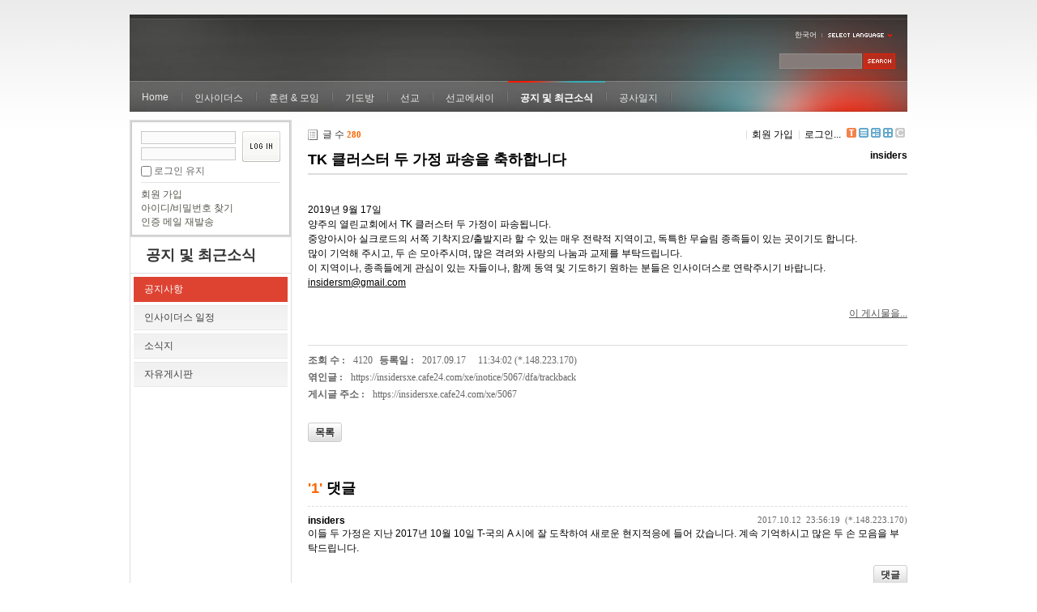

--- FILE ---
content_type: text/html; charset=UTF-8
request_url: https://insidersxe.cafe24.com/xe/index.php?mid=inotice&page=12&sort_index=blamed_count&order_type=asc&listStyle=webzine&document_srl=5067
body_size: 14580
content:
<!DOCTYPE html PUBLIC "-//W3C//DTD XHTML 1.0 Transitional//EN" "http://www.w3.org/TR/xhtml1/DTD/xhtml1-transitional.dtd">
<html lang="ko" xmlns="http://www.w3.org/1999/xhtml">
<head>
<!-- META -->
	<meta http-equiv="Content-Type" content="text/html; charset=UTF-8" />	<meta name="Generator" content="XpressEngine" />
<!-- TITLE -->
	<title>공지사항 - TK 클러스터 두 가정 파송을 축하합니다</title>
<!-- CSS -->
	<link rel="stylesheet" href="/xe/common/js/plugins/ui/jquery-ui.css?20130103183705" type="text/css" media="all" />
	<link rel="stylesheet" href="/xe/common/css/xe.min.css?20130103183702" type="text/css" media="all" />
	<link rel="stylesheet" href="/xe/layouts/xe_official/css/default.css?20130103183708" type="text/css" media="all" />
	<link rel="stylesheet" href="/xe/modules/board/skins/xe_default/css/board.css?20130102141808" type="text/css" media="all" />
	<link rel="stylesheet" href="/xe/modules/board/skins/xe_default/css/white.css?20130102141808" type="text/css" media="all" />
	<link rel="stylesheet" href="/xe/modules/editor/skins/xpresseditor/css/default.min.css?20130103183807" type="text/css" media="all" />
	<link rel="stylesheet" href="/xe/modules/editor/styles/default/style.css?20130103183804" type="text/css" media="all" />
	<link rel="stylesheet" href="/xe/widgets/login_info/skins/xe_official/css/default.css?20130103183659" type="text/css" media="all" />
	<link rel="stylesheet" href="/xe/files/faceOff/247/layout.css?20130102212841" type="text/css" media="all" />
<!-- JS -->
	<script type="text/javascript" src="/xe/common/js/jquery.min.js?20130103183702"></script>
	<script type="text/javascript" src="/xe/common/js/x.min.js?20130103183706"></script>
	<script type="text/javascript" src="/xe/common/js/xe.min.js?20130103183702"></script>
	<script type="text/javascript" src="/xe/modules/board/tpl/js/board.js?20130102141821"></script>
	<script type="text/javascript" src="/xe/modules/editor/tpl/js/editor_common.min.js?20130103183811"></script>
	<script type="text/javascript" src="/xe/modules/editor/skins/xpresseditor/js/xpresseditor.min.js?20130103183808"></script>
	<script type="text/javascript" src="/xe/modules/editor/tpl/js/uploader.js?20130103183812"></script>
	<script type="text/javascript" src="/xe/modules/editor/tpl/js/swfupload.js?20130103183812"></script>
	<script type="text/javascript" src="/xe/layouts/xe_official/js/xe_official.js?20130103183708"></script>
	<script type="text/javascript" src="/xe/widgets/login_info/skins/xe_official/js/login.js?20130103183700"></script>
	<script type="text/javascript" src="/xe/files/cache/ruleset/c0d26d56d1c6bd46b2282ef6b54f1d91.ko.js?20121231015710"></script>
	<!-- RSS -->
		<!-- ICON -->
	<link rel="shortcut icon" href="./modules/admin/tpl/img/faviconSample.png" />	<link rel="apple-touch-icon" href="./modules/admin/tpl/img/mobiconSample.png" />
</head>
<body>
	<script type="text/javascript">
	//<![CDATA[
	var current_url = "https://insidersxe.cafe24.com/xe/?mid=inotice&page=12&sort_index=blamed_count&order_type=asc&listStyle=webzine&document_srl=5067";
	var request_uri = "https://insidersxe.cafe24.com/xe/";
var current_mid = "inotice";
var waiting_message = "서버에 요청 중입니다. 잠시만 기다려주세요.";
var ssl_actions = new Array();
var default_url = "http://insidersxe.cafe24.com/xe/";
	xe.current_lang = "ko";
	//]]>
	</script>
		<div class="xe">
	<div class="header">
		<h1>
						<a href=""></a>		</h1>
		<div class="language">
			<strong title="ko">한국어</strong> <button type="button" class="toggle"><img src="/xe/layouts/xe_official/images/default/buttonLang.gif" alt="Select Language" width="87" height="15" /></button>
			<ul class="selectLang">
							</ul>
		</div>
		<div class="gnb">
			<ul>
				<li><a href="/">Home</a>
									</li><li><a href="/xe/introduction">인사이더스</a>
					<ul>
						<li><a href="/xe/introduction">소개</a></li><li><a href="/xe/vision">비전</a></li><li><a href="/xe/organization">조직</a></li><li><a href="/xe/location">위치</a></li><li><a href="/xe/link">동역단체</a></li>					</ul>				</li><li><a href="/xe/orientation">훈련 &amp; 모임</a>
					<ul>
						<li><a href="/xe/orientation">오리엔테이션</a></li><li><a href="/xe/Paulus">빠울루스</a></li><li><a href="/xe/afmi">AFMI Institute</a></li><li><a href="/xe/ibm">IBM Perspective</a></li><li><a href="/xe/meeting">정기 기도모임</a></li>					</ul>				</li><li><a href="/xe/urgency">기도방</a>
					<ul>
						<li><a href="/xe/urgency">긴급기도</a></li><li><a href="/xe/Ten">기도레터</a></li><li><a href="/xe/thank">감사기도</a></li><li><a href="/xe/sponsor">기도후원</a></li>					</ul>				</li><li><a href="/xe/forum">선교</a>
					<ul>
						<li><a href="/xe/forum">선교개척운동포럼</a></li><li><a href="/xe/species">종족정보</a></li><li><a href="/xe/publication">도서출판</a></li><li><a href="/xe/reference">자료실</a></li>					</ul>				</li><li><a href="/xe/essay">선교에세이</a>
					<ul>
						<li><a href="/xe/essay">선교에세이</a></li>					</ul>				</li><li class="active"><a href="/xe/inotice">공지 및 최근소식</a>
					<ul>
						<li class="active"><a href="/xe/inotice">공지사항</a></li><li><a href="/xe/schedule">인사이더스 일정</a></li><li><a href="/xe/newsletter">소식지</a></li><li><a href="/xe/freeboard">자유게시판</a></li>					</ul>				</li><li><a href="/xe/dailylog">공사일지</a>
									</li><li><a href=""></a>
									</li>			</ul>
		</div>
		<form action="https://insidersxe.cafe24.com/xe/" method="post" class="iSearch"><input type="hidden" name="error_return_url" value="/xe/index.php?mid=inotice&amp;page=12&amp;sort_index=blamed_count&amp;order_type=asc&amp;listStyle=webzine&amp;document_srl=5067" />
						<input type="hidden" name="mid" value="inotice" />
			<input type="hidden" name="act" value="IS" />
			<input type="hidden" name="search_target" value="title_content" />
			<input name="is_keyword" type="text" class="iText" title="keyword" />
			<input type="image" src="/xe/layouts/xe_official/images/default/buttonSearch.gif" alt="검색" class="submit" />
		</form>
	</div>
	<div class="body">
		<div class="lnb">
			<div style="overflow:hidden;"><div style="*zoom:1;padding:0px 0px 0px 0px !important; padding:none !important;">    <form id="fo_login_widget" action="https://insidersxe.cafe24.com/xe/index.php?act=procMemberLogin" method="post"  class="login_default"><input type="hidden" name="error_return_url" value="/xe/index.php?mid=inotice&amp;page=12&amp;sort_index=blamed_count&amp;order_type=asc&amp;listStyle=webzine&amp;document_srl=5067" /><input type="hidden" name="mid" value="inotice" /><input type="hidden" name="vid" value="" /><input type="hidden" name="ruleset" value="@login" />
	<fieldset>
		<input type="hidden" name="act" value="procMemberLogin" />
		<input type="hidden" name="success_return_url" value="/xe/index.php?mid=inotice&amp;page=12&amp;sort_index=blamed_count&amp;order_type=asc&amp;listStyle=webzine&amp;document_srl=5067" />
		<div class="idpwWrap">
			<div class="idpw">
				<input name="user_id" type="text" title="아이디" />
				<input name="password" type="password" title="비밀번호" />
				<p class="keep">
					<input type="checkbox" name="keep_signed" id="keep_signed" value="Y" />
					<label for="keep_signed">로그인 유지</label>
				</p>
			</div>
			<input type="image" src="/xe/widgets/login_info/skins/xe_official/images/default/buttonLogin.gif" alt="login" class="login" />					</div>
				<p class="keep_msg">브라우저를 닫더라도 로그인이 계속 유지될 수 있습니다. 로그인 유지 기능을 사용할 경우 다음 접속부터는 로그인을 하실 필요가 없습니다. 단, 게임방, 학교 등 공공장소에서 이용 시 개인정보가 유출될 수 있으니 꼭 로그아웃을 해주세요.</p>
		<ul class="help">
			<li><a href="https://insidersxe.cafe24.com/xe/index.php?mid=inotice&amp;page=12&amp;sort_index=blamed_count&amp;order_type=asc&amp;listStyle=webzine&amp;document_srl=5067&amp;act=dispMemberSignUpForm">회원 가입</a></li>
			<li><a href="https://insidersxe.cafe24.com/xe/index.php?mid=inotice&amp;page=12&amp;sort_index=blamed_count&amp;order_type=asc&amp;listStyle=webzine&amp;document_srl=5067&amp;act=dispMemberFindAccount">아이디/비밀번호 찾기</a></li>
			<li><a href="https://insidersxe.cafe24.com/xe/index.php?mid=inotice&amp;page=12&amp;sort_index=blamed_count&amp;order_type=asc&amp;listStyle=webzine&amp;document_srl=5067&amp;act=dispMemberResendAuthMail">인증 메일 재발송</a></li>
		</ul>
	</fieldset>
</form> 
</div></div>
			<h2><a href="/xe/inotice">공지 및 최근소식</a></h2>			<ul class="locNav">
				<li class="active"><a href="/xe/inotice">공지사항</a>
									</li><li><a href="/xe/schedule">인사이더스 일정</a>
									</li><li><a href="/xe/newsletter">소식지</a>
									</li><li><a href="/xe/freeboard">자유게시판</a>
									</li>			</ul>		</div>
		<div class="content xe_content">
			    	
	                        <div class="board">
    <div class="boardHeader">
				    </div>
    <div class="boardInformation">
                <div class="infoLeft">글 수 <strong>280</strong></div>
        		
		<div class="infoRight">
			<ul>
								<li class="join"><a href="https://insidersxe.cafe24.com/xe/index.php?mid=inotice&amp;page=12&amp;sort_index=blamed_count&amp;order_type=asc&amp;listStyle=webzine&amp;document_srl=5067&amp;act=dispMemberSignUpForm">회원 가입</a></li>
					<li class="loginAndLogout"><a href="https://insidersxe.cafe24.com/xe/index.php?mid=inotice&amp;page=12&amp;sort_index=blamed_count&amp;order_type=asc&amp;listStyle=webzine&amp;document_srl=5067&amp;act=dispMemberLoginForm">로그인...</a></li>
												<li class="tag_info icon"><a href="https://insidersxe.cafe24.com/xe/index.php?mid=inotice&amp;page=12&amp;sort_index=blamed_count&amp;order_type=asc&amp;listStyle=webzine&amp;document_srl=5067&amp;act=dispBoardTagList" title="Tag List"><span>Tag List</span></a></li>
								<li class="listTypeClassic icon"><a href="https://insidersxe.cafe24.com/xe/index.php?mid=inotice&amp;page=12&amp;sort_index=blamed_count&amp;order_type=asc&amp;listStyle=list" title="Classic Board"><span>Classic Board</span></a></li>
				<li class="listTypeZine icon"><a href="https://insidersxe.cafe24.com/xe/index.php?mid=inotice&amp;page=12&amp;sort_index=blamed_count&amp;order_type=asc&amp;listStyle=webzine" title="Web Zine"><span>Web Zine</span></a></li>
				<li class="listTypeGallery icon"><a href="https://insidersxe.cafe24.com/xe/index.php?mid=inotice&amp;page=12&amp;sort_index=blamed_count&amp;order_type=asc&amp;listStyle=gallery" title="Gallery"><span>Gallery</span></a></li>
								<li class="contributors icon"><a href="https://insidersxe.cafe24.com/xe/index.php?module=module&amp;act=dispModuleSkinInfo&amp;selected_module=board&amp;skin=xe_default" onclick="popopen(this.href,'skinInfo'); return false;" title="Contributors"><span>Contributors</span></a></li>
			</ul>
		</div>
    </div>
<div class="viewDocument">
    <div class="boardRead">
	<div class="boardReadHeader">
		<h3 class="title"><a href="https://insidersxe.cafe24.com/xe/5067">TK 클러스터 두 가정 파송을 축하합니다</a></h3>
				<em>
							<a href="#popup_menu_area" class="member_253" onclick="return false">insiders</a>
					</em>
			</div>
		<div class="boardReadBody">
					<!--BeforeDocument(5067,253)--><div class="document_5067_253 xe_content"><span style="font-family: verdana;">﻿<span style="font-family: lucidaConsole;">﻿<span style="font-size: 13px;">﻿</span></span></span><p>2019년 9월 17일</p>
<p>양주의 열린교회에서 TK 클러스터 두 가정이 파송됩니다.</p>
<p>중앙아시아 실크로드의 서쪽 기착지요/출발지라 할 수 있는 매우 전략적 지역이고, 독특한 무슬림 종족들이 있는 곳이기도 합니다. </p>
<p>많이 기억해 주시고, 두 손 모아주시며, 많은 격려와 사랑의 나눔과 교제를 부탁드립니다. </p>
<p>이 지역이나, 종족들에게 관심이 있는 자들이나, 함께 동역 및 기도하기 원하는 분들은 인사이더스로 연락주시기 바랍니다.</p>
<p><a href="mailto:insidersm@gmail.com">insidersm@gmail.com</a></p><div class="document_popup_menu"><a href="#popup_menu_area" class="document_5067" onclick="return false">이 게시물을...</a></div></div><!--AfterDocument(5067,253)-->		        	</div>
	<div class="boardReadFooter">
		<div class="footerLeft">
		
					
											</div>
		<div class="footerRight">
			<dl>
				<dt>조회 수 :</dt>
				<dd title="조회 수">4120</dd>
								<dt>등록일 :</dt>
				<dd title="등록일">2017.09.17</dd>
				<dd>11:34:02 (*.148.223.170)</dd>
			</dl>
			
			<dl>
				<dt>엮인글 :</dt>
				<dd><a href="https://insidersxe.cafe24.com/xe/inotice/5067/dfa/trackback" onclick="return false;">https://insidersxe.cafe24.com/xe/inotice/5067/dfa/trackback</a></dd>
			</dl>
			
			<dl>
				<dt>게시글 주소 :</dt>
				<dd title="게시글 주소"><a href="https://insidersxe.cafe24.com/xe/5067">https://insidersxe.cafe24.com/xe/5067</a></dd>
			</dl>
		</div>
		
	</div>
    <div class="btnArea">
        		        <span class="etc">
			<span class="btn"><a href="https://insidersxe.cafe24.com/xe/index.php?mid=inotice&amp;page=12&amp;sort_index=blamed_count&amp;order_type=asc&amp;listStyle=webzine">목록</a></span>
		</span>
        		
    </div>
</div>
    <a name="comment"></a>
<div class="feedbackList" id="reply">
	<a name="5067_comment"></a>
	<h3 class="feedbackHeader">
					<a href="#reply" title="댓글"><strong>'1'</strong> 댓글</a>
			</h3>
	
	<div class="replyList">
								<div class="item " id="comment_5093">
					<div class="indent" >
	
					<h4 class="author">
											<a href="#popup_menu_area" class="member_253" onclick="return false">insiders</a>
										</h4>
					<dl class="time">
						<dd>
                            2017.10.12 
						</dd>
						<dd>
							23:56:19						</dd>
                        						<dd>
                            (*.148.223.170)
						</dd>
                        					</dl>
	
                    <a name="comment_5093"></a>
                    <div class="itemContent">
					                        						<!--BeforeComment(5093,253)--><div class="comment_5093_253 xe_content"><p>이들 두 가정은 지난 2017년 10월 10일 T-국의 A 시에 잘 도착하여 새로운 현지적응에 들어 갔습니다. 계속 기억하시고 많은 두 손 모음을 부탁드립니다. </p></div><!--AfterComment(5093,253)-->					                    </div>
					
							
					<div class="btnArea">
												<span class="btn"><a href="https://insidersxe.cafe24.com/xe/index.php?mid=inotice&amp;page=12&amp;sort_index=blamed_count&amp;order_type=asc&amp;listStyle=webzine&amp;document_srl=5067&amp;act=dispBoardReplyComment&amp;comment_srl=5093">댓글</a></span> 
					</div>
		
							
				</div>
							
		</div>
		</div>
    </div>
            <form action="./" method="post" onsubmit="return procFilter(this, insert_comment)" class="boardEditor" ><input type="hidden" name="error_return_url" value="/xe/index.php?mid=inotice&amp;page=12&amp;sort_index=blamed_count&amp;order_type=asc&amp;listStyle=webzine&amp;document_srl=5067" /><input type="hidden" name="act" value="" /><input type="hidden" name="vid" value="" />
        <input type="hidden" name="mid" value="inotice" />
        <input type="hidden" name="document_srl" value="5067" />
        <input type="hidden" name="comment_srl" value="" />
        <input type="hidden" name="content" value="" />
            <div class="boardWrite commentEditor">
                <div class="editor">    
			    <!-- 자동저장용 폼 -->
        <!-- 에디터 -->
    <div class="xpress-editor ">
        <div id="smart_content"> <a href="#xe-editor-container-1" class="skip">&raquo; 편집 도구모음 건너뛰기</a>
                <!-- 편집 컴포넌트 -->
        <div class="tool off">
                        <!-- 기본 컴포넌트 출력 -->
            <ul class="do item">
                <li class="xpress_xeditor_ui_undo undo"><button type="button" title="Ctrl+Z:되돌리기"><span>되돌리기</span></button></li>
                <li class="xpress_xeditor_ui_redo redo"><button type="button" title="Ctrl+Y:다시 실행"><span>다시 실행</span></button></li>
            </ul>
            <ul class="type">
                <li class="xpress_xeditor_ui_format">
                    <select class="xpress_xeditor_ui_format_select" disabled="disabled">
                        <option value="">형식</option>
                                                <option value="h1">제목 1</option>
                                                <option value="h2">제목 2</option>
                                                <option value="h3">제목 3</option>
                                                <option value="h4">제목 4</option>
                                                <option value="h5">제목 5</option>
                                                <option value="h6">제목 6</option>
                                            </select>
                </li>
                <li class="xpress_xeditor_ui_fontName">
                    <select class="xpress_xeditor_ui_fontName_select" disabled="disabled">
                        <option value="">글꼴</option>
                                                <option value="arial" style="font-family:Arial, Helvetica, sans-serif">Arial, Helvetica, sans-serif</option>
                                                <option value="tahoma" style="font-family:Tahoma, Geneva, sans-serif">Tahoma, Geneva, sans-serif</option>
                                                <option value="verdana" style="font-family:Verdana, Geneva, sans-serif">Verdana, Geneva, sans-serif</option>
                                                <option value="sans-serif" style="font-family:Sans-serif">Sans-serif</option>
                                                <option value="georgia" style="font-family:Georgia, 'Times New Roman', Times, serif">Georgia, 'Times New Roman', Times, serif</option>
                                                <option value="palatinoLinotype" style="font-family:'Palatino Linotype', 'Book Antiqua', Palatino, serif">'Palatino Linotype', 'Book Antiqua', Palatino, serif</option>
                                                <option value="timesNewRoman" style="font-family:'Times New Roman', Times, serif">'Times New Roman', Times, serif</option>
                                                <option value="serif" style="font-family:Serif">Serif</option>
                                                <option value="courierNew" style="font-family:'Courier New', Courier, monospace">'Courier New', Courier, monospace</option>
                                                <option value="lucidaConsole" style="font-family:'Lucida Console', Monaco, monospace">'Lucida Console', Monaco, monospace</option>
                                            </select>
                </li>
                <li class="xpress_xeditor_ui_fontSize">
                    <select class="xpress_xeditor_ui_fontSize_select" disabled="disabled">
                        <option value="">크기</option>
                        <option value="9px" style="font-size:9px">9px</option>
                        <option value="10px" style="font-size:10px">10px</option>
                        <option value="11px" style="font-size:11px">11px</option>
                        <option value="12px" style="font-size:12px">12px</option>
                        <option value="13px" style="font-size:13px">13px</option>
                        <option value="14px" style="font-size:14px">14px</option>
                        <option value="16px" style="font-size:16px">16px</option>
                        <option value="18px" style="font-size:18px">18px</option>
                        <option value="24px" style="font-size:24px">24px</option>
                        <option value="32px" style="font-size:32px">32px</option>
                    </select>
                </li>
                <li class="xpress_xeditor_ui_lineHeight">
                    <select class="xpress_xeditor_ui_lineHeight_select" disabled="disabled">
                        <option value="">줄간격</option>
                        <option value="1">100%</option>
                        <option value="1.2">120%</option>
                        <option value="1.4">140%</option>
                        <option value="1.6">160%</option>
                        <option value="1.8">180%</option>
                        <option value="2">200%</option>
                    </select>
                </li>
            </ul>
            <ul class="style">
                <li class="bold xpress_xeditor_ui_bold">
                    <button type="button" title="Ctrl+B:글자를 진하게 합니다."><span>진하게</span></button>
                </li>
                <li class="underline xpress_xeditor_ui_underline">
                    <button type="button" title="Ctrl+U:밑줄을 긋습니다."><span>밑줄</span></button>
                </li>
                <li class="italic xpress_xeditor_ui_italic">
                    <button type="button" title="Ctrl+I:글자를 기울이게 합니다."><span>기울임</span></button>
                </li>
                <li class="del xpress_xeditor_ui_lineThrough">
                    <button type="button" title="Ctrl+D:취소선을 긋습니다."><span>취소선</span></button>
                </li>
                <li class="fcolor xpress_xeditor_ui_fontColor">
                    <button type="button" title="글자의 색상을 지정합니다."><span>글자 색</span></button>
                    <!-- 팔레트 레이어 -->
                    <div class="layer xpress_xeditor_fontcolor_layer" style="display:none;">
                        <ul class="palette xpress_xeditor_color_palette">
                            <li><button type="button" title="#ff0000" style="background:#ff0000"><span>#ff0000</span></button></li>
                            <li><button type="button" title="#ff6c00" style="background:#ff6c00"><span>#ff6c00</span></button></li>
                            <li><button type="button" title="#ffaa00" style="background:#ffaa00"><span>#ffaa00</span></button></li>
                            <li><button type="button" title="#ffef00" style="background:#ffef00"><span>#ffef00</span></button></li>
                            <li><button type="button" title="#a6cf00" style="background:#a6cf00"><span>#a6cf00</span></button></li>
                            <li><button type="button" title="#009e25" style="background:#009e25"><span>#009e25</span></button></li>
                            <li><button type="button" title="#00b0a2" style="background:#00b0a2"><span>#00b0a2</span></button></li>
                            <li><button type="button" title="#0075c8" style="background:#0075c8"><span>#0075c8</span></button></li>
                            <li><button type="button" title="#3a32c3" style="background:#3a32c3"><span>#3a32c3</span></button></li>
                            <li><button type="button" title="#7820b9" style="background:#7820b9"><span>#7820b9</span></button></li>
                            <li><button type="button" title="#ef007c" style="background:#ef007c"><span>#ef007c</span></button></li>
                            <li><button type="button" title="#000000" style="background:#000000"><span>#000000</span></button></li>
                            <li><button type="button" title="#252525" style="background:#252525"><span>#252525</span></button></li>
                            <li><button type="button" title="#464646" style="background:#464646"><span>#464646</span></button></li>
                            <li><button type="button" title="#636363" style="background:#636363"><span>#636363</span></button></li>
                            <li><button type="button" title="#7d7d7d" style="background:#7d7d7d"><span>#7d7d7d</span></button></li>
                            <li><button type="button" title="#9a9a9a" style="background:#9a9a9a"><span>#9a9a9a</span></button></li>
                            <li><button type="button" title="#ffe8e8" style="background:#ffe8e8"><span>#ffe8e8</span></button></li>
                            <li><button type="button" title="#f7e2d2" style="background:#f7e2d2"><span>#f7e2d2</span></button></li>
                            <li><button type="button" title="#f5eddc" style="background:#f5eddc"><span>#f5eddc</span></button></li>
                            <li><button type="button" title="#f5f4e0" style="background:#f5f4e0"><span>#f5f4e0</span></button></li>
                            <li><button type="button" title="#edf2c2" style="background:#edf2c2"><span>#edf2c2</span></button></li>
                            <li><button type="button" title="#def7e5" style="background:#def7e5"><span>#def7e5</span></button></li>
                            <li><button type="button" title="#d9eeec" style="background:#d9eeec"><span>#d9eeec</span></button></li>
                            <li><button type="button" title="#c9e0f0" style="background:#c9e0f0"><span>#c9e0f0</span></button></li>
                            <li><button type="button" title="#d6d4eb" style="background:#d6d4eb"><span>#d6d4eb</span></button></li>
                            <li><button type="button" title="#e7dbed" style="background:#e7dbed"><span>#e7dbed</span></button></li>
                            <li><button type="button" title="#f1e2ea" style="background:#f1e2ea"><span>#f1e2ea</span></button></li>
                            <li><button type="button" title="#acacac" style="background:#acacac"><span>#acacac</span></button></li>
                            <li><button type="button" title="#c2c2c2" style="background:#c2c2c2"><span>#c2c2c2</span></button></li>
                            <li><button type="button" title="#cccccc" style="background:#cccccc"><span>#cccccc</span></button></li>
                            <li><button type="button" title="#e1e1e1" style="background:#e1e1e1"><span>#e1e1e1</span></button></li>
                            <li><button type="button" title="#ebebeb" style="background:#ebebeb"><span>#ebebeb</span></button></li>
                            <li><button type="button" title="#ffffff" style="background:#ffffff"><span>#ffffff</span></button></li>
                            <li><button type="button" title="#e97d81" style="background:#e97d81"><span>#e97d81</span></button></li>
                            <li><button type="button" title="#e19b73" style="background:#e19b73"><span>#e19b73</span></button></li>
                            <li><button type="button" title="#d1b274" style="background:#d1b274"><span>#d1b274</span></button></li>
                            <li><button type="button" title="#cfcca2" style="background:#cfcca2"><span>#cfcca2</span></button></li>
                            <li><button type="button" title="#cfcca2" style="background:#cfcca2"><span>#cfcca2</span></button></li>
                            <li><button type="button" title="#61b977" style="background:#61b977"><span>#61b977</span></button></li>
                            <li><button type="button" title="#53aea8" style="background:#53aea8"><span>#53aea8</span></button></li>
                            <li><button type="button" title="#518fbb" style="background:#518fbb"><span>#518fbb</span></button></li>
                            <li><button type="button" title="#6a65bb" style="background:#6a65bb"><span>#6a65bb</span></button></li>
                            <li><button type="button" title="#9a54ce" style="background:#9a54ce"><span>#9a54ce</span></button></li>
                            <li><button type="button" title="#e573ae" style="background:#e573ae"><span>#e573ae</span></button></li>
                            <li><button type="button" title="#5a504b" style="background:#5a504b"><span>#5a504b</span></button></li>
                            <li><button type="button" title="#767b86" style="background:#767b86"><span>#767b86</span></button></li>
                            <li><button type="button" title="#00ffff" style="background:#00ffff"><span>#00ffff</span></button></li>
                            <li><button type="button" title="#00ff00" style="background:#00ff00"><span>#00ff00</span></button></li>
                            <li><button type="button" title="#a0f000" style="background:#a0f000"><span>#a0f000</span></button></li>
                            <li><button type="button" title="#ffff00" style="background:#ffff00"><span>#ffff00</span></button></li>
                            <li><button type="button" title="#951015" style="background:#951015"><span>#951015</span></button></li>
                            <li><button type="button" title="#6e391a" style="background:#6e391a"><span>#6e391a</span></button></li>
                            <li><button type="button" title="#785c25" style="background:#785c25"><span>#785c25</span></button></li>
                            <li><button type="button" title="#5f5b25" style="background:#5f5b25"><span>#5f5b25</span></button></li>
                            <li><button type="button" title="#4c511f" style="background:#4c511f"><span>#4c511f</span></button></li>
                            <li><button type="button" title="#1c4827" style="background:#1c4827"><span>#1c4827</span></button></li>
                            <li><button type="button" title="#0d514c" style="background:#0d514c"><span>#0d514c</span></button></li>
                            <li><button type="button" title="#1b496a" style="background:#1b496a"><span>#1b496a</span></button></li>
                            <li><button type="button" title="#2b285f" style="background:#2b285f"><span>#2b285f</span></button></li>
                            <li><button type="button" title="#45245b" style="background:#45245b"><span>#45245b</span></button></li>
                            <li><button type="button" title="#721947" style="background:#721947"><span>#721947</span></button></li>
                            <li><button type="button" title="#352e2c" style="background:#352e2c"><span>#352e2c</span></button></li>
                            <li><button type="button" title="#3c3f45" style="background:#3c3f45"><span>#3c3f45</span></button></li>
                            <li><button type="button" title="#00aaff" style="background:#00aaff"><span>#00aaff</span></button></li>
                            <li><button type="button" title="#0000ff" style="background:#0000ff"><span>#0000ff</span></button></li>
                            <li><button type="button" title="#a800ff" style="background:#a800ff"><span>#a800ff</span></button></li>
                            <li><button type="button" title="#ff00ff" style="background:#ff00ff"><span>#ff00ff</span></button></li>
                        </ul>
                    </div>
                    <!-- /팔레트 레이어 -->
                </li>
                <li class="bcolor xpress_xeditor_ui_bgColor">
                    <button type="button" title="글자의 배경색상을 지정합니다."><span>글자 배경색</span></button>
                    <!-- 배경색 + 팔레트 레이어 -->
                    <div class="layer xpress_xeditor_bgcolor_layer" style="display:none;">
                        <ul class="background">
                            <li><button type="button" title="#000000" style="background:#000000; color:#ffffff"><span>가나다</span></button></li>
                            <li><button type="button" title="#9334d8" style="background:#9334d8; color:#ffffff"><span>가나다</span></button></li>
                            <li><button type="button" title="#ff0000" style="background:#ff0000; color:#ffffff"><span>가나다</span></button></li>
                            <li><button type="button" title="#333333" style="background:#333333; color:#ffff00"><span>가나다</span></button></li>
                            <li><button type="button" title="#0000ff" style="background:#0000ff; color:#ffffff"><span>가나다</span></button></li>
                            <li><button type="button" title="#ff6600" style="background:#ff6600; color:#ffffff"><span>가나다</span></button></li>
                            <li><button type="button" title="#8e8e8e" style="background:#8e8e8e; color:#ffffff"><span>가나다</span></button></li>
                            <li><button type="button" title="#009999" style="background:#009999; color:#ffffff"><span>가나다</span></button></li>
                            <li><button type="button" title="#ffa700" style="background:#ffa700; color:#ffffff"><span>가나다</span></button></li>
                            <li><button type="button" title="#ffdaed" style="background:#ffdaed; color:#000000"><span>가나다</span></button></li>
                            <li><button type="button" title="#e4ff75" style="background:#e4ff75; color:#000000"><span>가나다</span></button></li>
                            <li><button type="button" title="#cc9900" style="background:#cc9900; color:#ffffff"><span>가나다</span></button></li>
                            <li><button type="button" title="#99dcff" style="background:#99dcff; color:#000000"><span>가나다</span></button></li>
                            <li><button type="button" title="#a6ff4d" style="background:#a6ff4d; color:#000000"><span>가나다</span></button></li>
                            <li><button type="button" title="#ffffff" style="background:#ffffff; color:#000000"><span>가나다</span></button></li>
                        </ul>
                    </div>
                    <!-- /배경색 + 팔레트 레이어 -->
                </li>
                <li class="sup xpress_xeditor_ui_superscript">
                    <button type="button" title="위 첨자를 입력합니다."><span>위 첨자</span></button>
                </li>
                <li class="sub xpress_xeditor_ui_subscript">
                    <button type="button" title="아래 첨자를 입력합니다."><span>아래 첨자</span></button>
                </li>
            </ul>
            <ul class="paragraph">
                <li class="left xpress_xeditor_ui_justifyleft">
                    <button type="button" title="왼쪽 정렬을 합니다."><span>왼쪽 정렬</span></button>
                </li>
                <li class="center xpress_xeditor_ui_justifycenter">
                    <button type="button" title="가운데 정렬을 합니다."><span>가운데 정렬</span></button>
                </li>
                <li class="right xpress_xeditor_ui_justifyright">
                    <button type="button" title="오른쪽 정렬을 합니다."><span>오른쪽 정렬</span></button>
                </li>
                <li class="justify xpress_xeditor_ui_justifyfull">
                    <button type="button" title="양쪽 정렬을 합니다."><span>양쪽 정렬</span></button>
                </li>
                <li class="ol xpress_xeditor_ui_orderedlist">
                    <button type="button" title="숫자로된 목록을 적용합니다."><span>번호 매기기</span></button>
                </li>
                <li class="ul xpress_xeditor_ui_unorderedlist">
                    <button type="button" title="기호로된 목록을 적용합니다."><span>목록</span></button>
                </li>
                <li class="outdent xpress_xeditor_ui_outdent">
                    <button type="button" title="Shift+Tab:단락의 들여쓰기 수준을 낮춥니다."><span>단락의 들여쓰기 수준을 낮춥니다.</span></button>
                </li>
                <li class="indent xpress_xeditor_ui_indent">
                    <button type="button" title="Tab:단락의 들여쓰기 수준을 높입니다."><span>들여쓰기</span></button>
                </li>
            </ul>
            <ul class="extra1">
                <li class="blockquote xpress_xeditor_ui_quote">
                    <button type="button" title="인용문"><span>인용문</span></button>
                    <!-- 인용 레이어 -->
                    <div class="layer xpress_xeditor_blockquote_layer" style="display:none">
                        <ul>
                            <li class="q1"><button type="button"><span>왼쪽 실선</span></button></li>
                            <li class="q2"><button type="button"><span>인용 부호</span></button></li>
                            <li class="q3"><button type="button"><span>실선</span></button></li>
                            <li class="q4"><button type="button"><span>실선 + 배경</span></button></li>
                            <li class="q5"><button type="button"><span>굵은 실선</span></button></li>
                            <li class="q6"><button type="button"><span>점선</span></button></li>
                            <li class="q7"><button type="button"><span>점선 + 배경</span></button></li>
                            <li class="q8"><button type="button"><span>적용 취소</span></button></li>
                        </ul>
                    </div>
                    <!-- /인용 레이어 -->
                </li>
                <li class="url xpress_xeditor_ui_hyperlink">
                    <button type="button" title="링크"><span>링크</span></button>
                    <!-- URL 레이어 -->
                    <div class="layer xpress_xeditor_hyperlink_layer" style="display:none;">
                        <fieldset>
                            <h3>하이퍼링크</h3>
                            <input name="" class="link" type="text" value="http://" title="URL" />
                            <p><input name="" id="target" type="checkbox" value="" /><label for="target">새 창으로</label></p>
                        </fieldset>
                        <div class="btn_area">
                            <button type="button" class="confirm" title="확인"><span>확인</span></button>
                            <button type="button" class="cancel" title="취소"><span>취소</span></button>
                        </div>
                    </div>
                    <!-- /URL 레이어 -->
                </li>
                <li class="character xpress_xeditor_ui_sCharacter">
                    <button type="button" title="특수문자"><span>특수문자</span></button>
                    <!-- 특수문자 레이어 -->
                    <div class="layer xpress_xeditor_sCharacter_layer" style="display:none">
                        <h3>특수문자 삽입</h3>
                        <button type="button" class="close" title="특수문자 레이어 닫기"><span>특수문자 레이어 닫기</span></button>
                        <ul class="nav">
                            <li><a href="#character1" class="on">일반기호</a></li>
                            <li><a href="#character2">숫자와 단위</a></li>
                            <li><a href="#character3">원, 괄호</a></li>
                            <li><a href="#character4">한글</a></li>
                            <li><a href="#character5">그리스,라틴어</a></li>
                            <li><a href="#character6">일본어</a></li>
                        </ul>
                        <ul style="display: block;" id="character1" class="list"></ul>
                        <ul style="display: none;" id="character2" class="list"></ul>
                        <ul style="display: none;" id="character3" class="list"></ul>
                        <ul style="display: none;" id="character4" class="list"></ul>
                        <ul style="display: none;" id="character5" class="list"></ul>
                        <ul style="display: none;" id="character6" class="list"></ul>
                        <p>
                            <label for="preview">선택한 기호</label>
                            <input id="preview" name="" type="text" />
                            <button type="button" title=""><span></span></button>
                        </p>
                        <button type="button" class="close" title="특수문자 레이어 닫기"><span>특수문자 레이어 닫기</span></button>
                    </div>
                    <!-- /특수문자 레이어 -->
                </li>
            </ul>
            <ul class="table">
                <li class="table xpress_xeditor_ui_table">
                    <button type="button" title="표"><span>표</span></button>
                    <!-- 표 레이어 -->
                    <div class="layer xpress_xeditor_table_layer" style="display:none;">
                        <fieldset class="num">
                            <h3>칸 수 지정</h3>
                            <dl>
                                <dt>
                                    <label for="row">행</label>
                                </dt>
                                <dd>
                                    <input id="row" name="" type="text" maxlength="2" value="4" />
                                    <button type="button" class="add"><span>1행 추가</span></button>
                                    <button type="button" class="del"><span>1행 삭제</span></button>
                                </dd>
                                <dt>
                                    <label for="col">열</label>
                                </dt>
                                <dd>
                                    <input id="col" name="" type="text" maxlength="2" value="4" />
                                    <button type="button" class="add"><span>1열 추가</span></button>
                                    <button type="button" class="del"><span>1열 삭제</span></button>
                                </dd>
                            </dl>
                            <table border="1">
                                <tr>
                                    <td>&nbsp;</td>
                                    <td>&nbsp;</td>
                                    <td>&nbsp;</td>
                                    <td>&nbsp;</td>
                                </tr>
                                <tr>
                                    <td>&nbsp;</td>
                                    <td>&nbsp;</td>
                                    <td>&nbsp;</td>
                                    <td>&nbsp;</td>
                                </tr>
                                <tr>
                                    <td>&nbsp;</td>
                                    <td>&nbsp;</td>
                                    <td>&nbsp;</td>
                                    <td>&nbsp;</td>
                                </tr>
                                <tr>
                                    <td>&nbsp;</td>
                                    <td>&nbsp;</td>
                                    <td>&nbsp;</td>
                                    <td>&nbsp;</td>
                                </tr>
                            </table>
                        </fieldset>
                        <fieldset class="color">
                            <h3>표 속성 지정</h3>
                            <dl>
                                <dt>
                                    <label for="table_border_width">테두리 굵기</label>
                                </dt>
                                <dd>
                                    <input id="table_border_width" name="" type="text" maxlength="2" value="1" />
                                    <button type="button" class="add"><span>1px 더하기</span></button>
                                    <button type="button" class="del"><span>1px 빼기</span></button>
                                </dd>
                                <dt>
                                    <label for="table_border_color">테두리 색</label>
                                </dt>
                                <dd>
                                    <span class="preview_palette"><button type="button" style="background:#cccccc;">색상 찾기</button></span>
                                    <input id="table_border_color" name="" type="text" maxlength="7" value="#CCCCCC" />
                                    <button type="button" class="find_palette"><span>색상 찾기</span></button>
                                </dd>
                                <dt>
                                    <label for="table_bg_color">표 배경색</label>
                                </dt>
                                <dd>
                                    <span class="preview_palette"><button type="button" style="background:#000000;">색상 찾기</button></span>
                                    <input id="table_bg_color" name="" type="text" maxlength="7" value="#000000" />
                                    <button type="button" class="find_palette"><span>색상 찾기</span></button>
                                </dd>
                            </dl>
                        </fieldset>
                        <div class="btn_area">
                            <button type="button" class="confirm" title=""><span></span></button>
                            <button type="button" class="cancel" title=""><span></span></button>
                        </div>
                    </div>
                    <!-- /표 레이어 -->
                </li>
                <li class="merge xpress_xeditor_ui_merge_cells"><button type="button" title="셀 병합"><span>셀 병합</span></button></li>
                <li class="splitCol xpress_xeditor_ui_split_col"><button type="button" title="열 분할"><span>열 분할</span></button></li>
                <li class="splitRow xpress_xeditor_ui_split_row"><button type="button" title="행 분할"><span>행 분할</span></button></li>
            </ul>
                                    <ul class="extra2">
                <!-- 확장 컴포넌트 출력 -->
                <li class="extensions xpress_xeditor_ui_extension">
                    <span class="exButton"><button type="button" title="확장 컴포넌트">확장 컴포넌트</button></span>
                    <div class="layer extension2 xpress_xeditor_extension_layer" id="editorExtension_1">
                        <ul id="editor_component_1" class="editorComponent">
                                                            <li><a href="#" onclick="return false;" id="component_1_emoticon">이모티콘 출력</a></li>
                                                            <li><a href="#" onclick="return false;" id="component_1_image_link">이미지 추가</a></li>
                                                            <li><a href="#" onclick="return false;" id="component_1_multimedia_link">멀티미디어 링크</a></li>
                                                            <li><a href="#" onclick="return false;" id="component_1_poll_maker">설문조사</a></li>
                                                            <li><a href="#" onclick="return false;" id="component_1_image_gallery">이미지 갤러리</a></li>
                                                    </ul>
                    </div>
                </li>
            </ul>
                        <ul class="extra3">
                
                <li class="html"><span><button class="xpress_xeditor_mode_toggle_button" type="button" title="HTML 편집기">HTML 편집기</button></span></li>
                
            </ul>
        </div>
                <!-- 에디터 출력 -->
        <div id="xe-editor-container-1" class="input_area xpress_xeditor_editing_area_container">
            <textarea id="xpress-editor-1" rows="8" cols="42"></textarea>
        </div>
                <!-- /입력 -->
        <button type="button" class="input_control xpress_xeditor_editingArea_verticalResizer" title="입력창 크기 조절"><span>입력창 크기 조절</span></button>
		<span class="input_auto xpress_xeditor_ui_editorresize"><input type="checkbox" id="editorresize"><label for="editorresize">입력창 크기 자동조절</label></span>
        </div>
		<div id="fileUploader_1" class="fileUploader"><!--File upload zone-->
            <div class="preview " id="preview_uploaded_1"></div>
            <div class="fileListArea ">
                <select id="uploaded_file_list_1" multiple="multiple" class="fileList" title="Attached File List"><option></option></select>
            </div>
            <div class="fileUploadControl">
				<button type="button" id="swfUploadButton1" class="text">파일 첨부</button>
				<button type="button" onclick="removeUploadedFile('1');" class="text">선택 삭제</button>
				<button type="button" onclick="insertUploadedFile('1');" class="text">본문 삽입</button>
            </div>
            <div class="file_attach_info" id="uploader_status_1">문서 첨부 제한 : 0Byte/ 2.00MB<br /> 파일 제한 크기 : 2.00MB (허용 확장자 : *.*)</div>
        </div>    </div>
    <!-- 에디터 활성화 -->
    <script type="text/javascript">//<![CDATA[
        var editor_path = "./modules/editor/skins/xpresseditor/";
        var auto_saved_msg = "자동 저장되었습니다.";
		var oEditor;
		jQuery(function(){
			oEditor = editorStart_xe("1", "comment_srl", "content", "100", "", "default",'','');
												editorUploadInit({
                    "editorSequence" : 1,
                    "sessionName" : "PHPSESSID",
                    "allowedFileSize" : "2097152",
                    "allowedFileTypes" : "*.*",
                    "allowedFileTypesDescription" : "*.*",
                    "insertedFiles" : 0,
                    "replaceButtonID" : "swfUploadButton1",
                    "fileListAreaID" : "uploaded_file_list_1",
                    "previewAreaID" : "preview_uploaded_1",
                    "uploaderStatusID" : "uploader_status_1"
			});
					});
    //]]></script>
</div>
                <dl class="editorOption">
                    <dt>옵션 : </dt>
                                        <dd>
                        <input type="checkbox" name="is_secret" value="Y" id="is_secret" />
                        <label for="is_secret">비밀글 기능</label>
                    </dd>
                </dl>
        
                                <div class="userNameAndPw">
                    <dl>
                        <dt><label for="userName">글쓴이</label> :</dt>
                        <dd class="userName"><input type="text" name="nick_name" value="" class="iText" id="userName"/></dd>
                    </dl>
                    <dl>
                        <dt><label for="userPw">비밀번호</label> :</dt>
                        <dd class="userPw"><input type="password" name="password" value="" id="userPw" class="iText" /></dd>
                    </dl>
                    <dl>
                        <dt><label for="emailAddress">이메일 주소</label> :</dt>
                        <dd class="emailAddress"><input type="text" name="email_address" value="" id="emailAddress" class="iText"/></dd>
                    </dl>
                    <dl>
                        <dt><label for="homePage">홈페이지</label> :</dt>
                        <dd class="homePage"><input type="text" name="homepage" value="" id="homePage" class="iText"/></dd>
                    </dl>
                </div>
                                <div class="boardNavigation">
                    <span class="btn"><input type="submit" value="댓글 등록" /></span>
                </div>
            </div>
        </form>
    </div>
    <form action="./" method="get" class="boardListForm"><input type="hidden" name="error_return_url" value="/xe/index.php?mid=inotice&amp;page=12&amp;sort_index=blamed_count&amp;order_type=asc&amp;listStyle=webzine&amp;document_srl=5067" /><input type="hidden" name="act" value="" /><input type="hidden" name="mid" value="inotice" /><input type="hidden" name="vid" value="" />
    <fieldset>
        <legend>List of Articles</legend>
                                                                                <table cellspacing="0" border="1" summary="List of Articles" class="boardList">
                <thead>
                        <tr>
                <th scope="col">번호</th>                                <th scope="col" class="title">
                                        제목                </th>
                <th scope="col">글쓴이</th>                <th scope="col"><a href="https://insidersxe.cafe24.com/xe/index.php?mid=inotice&amp;page=12&amp;sort_index=readed_count&amp;order_type=desc&amp;listStyle=webzine&amp;document_srl=5067">조회 수</a></th>                <th scope="col"><a href="https://insidersxe.cafe24.com/xe/index.php?mid=inotice&amp;page=12&amp;sort_index=voted_count&amp;order_type=desc&amp;listStyle=webzine&amp;document_srl=5067">추천 수</a></th>                <th scope="col"><a href="https://insidersxe.cafe24.com/xe/index.php?mid=inotice&amp;page=12&amp;sort_index=blamed_count&amp;order_type=desc&amp;listStyle=webzine&amp;document_srl=5067">비추천 수<img src="/xe/modules/board/skins/xe_default/images/common/buttonAscending.gif" alt="sort" width="5" height="3" class="sort" /></a></th>                <th scope="col"><a href="https://insidersxe.cafe24.com/xe/index.php?mid=inotice&amp;page=12&amp;sort_index=regdate&amp;order_type=desc&amp;listStyle=webzine&amp;document_srl=5067">날짜</a></th>                            </tr>
        </thead>
                <tbody>
                
                <tr class="notice">
            <td class="notice">공지</td>                        <td class="title">
                                <a href="https://insidersxe.cafe24.com/xe/index.php?mid=inotice&amp;page=12&amp;sort_index=blamed_count&amp;order_type=asc&amp;listStyle=webzine&amp;document_srl=24128"><span style="font-weight:bold;">(부고공지) 장수엡(영수) 선생님 모친께서 1월 31알 소천하셨습니다. (많은 위로가 있으시기를...)</span></a>
                
								                
                            </td>
            <td class="author"><a href="#popup_menu_area" class="member_253" onclick="return false">insiders</a></td>            <td class="reading">27114</td>            <td class="recommend">&nbsp;</td>            <td class="recommend">&nbsp;</td>            <td class="date">2024-02-01</td>                    </tr>
                <tr class="notice">
            <td class="notice">공지</td>                        <td class="title">
                                <a href="https://insidersxe.cafe24.com/xe/index.php?mid=inotice&amp;page=12&amp;sort_index=blamed_count&amp;order_type=asc&amp;listStyle=webzine&amp;document_srl=6537"><span style="font-weight:bold;">인사이더스 송파 사무실 찾아 오시는 길 안내입니다</span></a>
                
								                
                            </td>
            <td class="author"><a href="#popup_menu_area" class="member_253" onclick="return false">insiders</a></td>            <td class="reading">27749</td>            <td class="recommend">&nbsp;</td>            <td class="recommend">&nbsp;</td>            <td class="date">2023-07-12</td>                    </tr>
                <tr class="notice">
            <td class="notice">공지</td>                        <td class="title">
                                <a href="https://insidersxe.cafe24.com/xe/index.php?mid=inotice&amp;page=12&amp;sort_index=blamed_count&amp;order_type=asc&amp;listStyle=webzine&amp;document_srl=6532"><span style="font-weight:bold;">[예수의 죽음에 대한 꾸란의 진실] 한국어-영어 합본이 신간으로 나왔습니다</span></a>
                
								                
                            </td>
            <td class="author"><a href="#popup_menu_area" class="member_253" onclick="return false">insiders</a></td>            <td class="reading">27161</td>            <td class="recommend">&nbsp;</td>            <td class="recommend">&nbsp;</td>            <td class="date">2023-07-06</td>                    </tr>
                <tr class="notice">
            <td class="notice">공지</td>                        <td class="title">
                                <a href="https://insidersxe.cafe24.com/xe/index.php?mid=inotice&amp;page=12&amp;sort_index=blamed_count&amp;order_type=asc&amp;listStyle=webzine&amp;document_srl=6430"><span style="font-weight:bold;">[신간 안내] 하나님나라 동행자들 이야기</span></a>
                
								                
                            </td>
            <td class="author"><a href="#popup_menu_area" class="member_253" onclick="return false">insiders</a></td>            <td class="reading">28250</td>            <td class="recommend">&nbsp;</td>            <td class="recommend">&nbsp;</td>            <td class="date">2023-01-20</td>                    </tr>
                <tr class="notice">
            <td class="notice">공지</td>                        <td class="title">
                                <a href="https://insidersxe.cafe24.com/xe/index.php?mid=inotice&amp;page=12&amp;sort_index=blamed_count&amp;order_type=asc&amp;listStyle=webzine&amp;document_srl=6101"><span style="font-weight:bold;">[새 책 출간] 전통은 틀렸다!!! &quot;꾸란은 예수님의 (십자가) 죽으심을 무엇이라 하는가?&quot;  Sheikh Dr. Iyad</span></a>
                
								                
                            </td>
            <td class="author"><a href="#popup_menu_area" class="member_253" onclick="return false">insiders</a></td>            <td class="reading">30811</td>            <td class="recommend">&nbsp;</td>            <td class="recommend">&nbsp;</td>            <td class="date">2022-01-15</td>                    </tr>
                <tr class="notice">
            <td class="notice">공지</td>                        <td class="title">
                                <a href="https://insidersxe.cafe24.com/xe/index.php?mid=inotice&amp;page=12&amp;sort_index=blamed_count&amp;order_type=asc&amp;listStyle=webzine&amp;document_srl=5960"><span style="font-weight:bold;">AJFM (Asian Journal of Frontier Missiology) : http://ajfm.net</span></a>
                
								                
                            </td>
            <td class="author"><a href="#popup_menu_area" class="member_253" onclick="return false">insiders</a></td>            <td class="reading">36101</td>            <td class="recommend">&nbsp;</td>            <td class="recommend">&nbsp;</td>            <td class="date">2021-08-25</td>                    </tr>
                <tr class="notice">
            <td class="notice">공지</td>                        <td class="title">
                                <a href="https://insidersxe.cafe24.com/xe/index.php?mid=inotice&amp;page=12&amp;sort_index=blamed_count&amp;order_type=asc&amp;listStyle=webzine&amp;document_srl=5788"><span style="font-weight:bold;">하나님나라 시리즈 No.4 &quot;LUKE: 누가의 책&quot;이 출판되었습니다.</span></a>
                
				                        <a href="https://insidersxe.cafe24.com/xe/index.php?mid=inotice&amp;page=12&amp;sort_index=blamed_count&amp;order_type=asc&amp;listStyle=webzine&amp;document_srl=5788#comment"><span class="replyNum" title="Replies"><strong>[1]</strong></span></a>
								                
                            </td>
            <td class="author"><a href="#popup_menu_area" class="member_253" onclick="return false">insiders</a></td>            <td class="reading">41779</td>            <td class="recommend">&nbsp;</td>            <td class="recommend">&nbsp;</td>            <td class="date">2021-03-18</td>                    </tr>
                <tr class="notice">
            <td class="notice">공지</td>                        <td class="title">
                                <a href="https://insidersxe.cafe24.com/xe/index.php?mid=inotice&amp;page=12&amp;sort_index=blamed_count&amp;order_type=asc&amp;listStyle=webzine&amp;document_srl=5771"><span style="font-weight:bold;;color:#2266EE">로그인이 잘 안되어 불편하실 때 읽어보세요.</span></a>
                
								                
                            </td>
            <td class="author"><a href="#popup_menu_area" class="member_4" onclick="return false">insideM</a></td>            <td class="reading">39277</td>            <td class="recommend">&nbsp;</td>            <td class="recommend">&nbsp;</td>            <td class="date">2021-02-24</td>                    </tr>
                <tr class="notice">
            <td class="notice">공지</td>                        <td class="title">
                                <a href="https://insidersxe.cafe24.com/xe/index.php?mid=inotice&amp;page=12&amp;sort_index=blamed_count&amp;order_type=asc&amp;listStyle=webzine&amp;document_srl=5727"><span style="font-weight:bold;">인사이더스 사무실 이전 - 2020년 6월 11일</span></a>
                
								                
                            </td>
            <td class="author"><a href="#popup_menu_area" class="member_253" onclick="return false">insiders</a></td>            <td class="reading">42586</td>            <td class="recommend">&nbsp;</td>            <td class="recommend">&nbsp;</td>            <td class="date">2020-06-07</td>                    </tr>
                <tr class="notice">
            <td class="notice">공지</td>                        <td class="title">
                                <a href="https://insidersxe.cafe24.com/xe/index.php?mid=inotice&amp;page=12&amp;sort_index=blamed_count&amp;order_type=asc&amp;listStyle=webzine&amp;document_srl=5031"><span style="font-weight:bold;">드디어 발간되었습니다 -  &quot;신령한 오이코스&quot;  종교개혁 500 주년을 기념하며... &quot;집안에 임한 하나님나라&quot;</span></a>
                
				                        <a href="https://insidersxe.cafe24.com/xe/index.php?mid=inotice&amp;page=12&amp;sort_index=blamed_count&amp;order_type=asc&amp;listStyle=webzine&amp;document_srl=5031#comment"><span class="replyNum" title="Replies"><strong>[18]</strong></span></a>
								                
                            </td>
            <td class="author"><a href="#popup_menu_area" class="member_253" onclick="return false">insiders</a></td>            <td class="reading">50740</td>            <td class="recommend">&nbsp;</td>            <td class="recommend">&nbsp;</td>            <td class="date">2017-08-28</td>                    </tr>
                <tr class="notice">
            <td class="notice">공지</td>                        <td class="title">
                                <a href="https://insidersxe.cafe24.com/xe/index.php?mid=inotice&amp;page=12&amp;sort_index=blamed_count&amp;order_type=asc&amp;listStyle=webzine&amp;document_srl=3209">&quot;무슬림 가운데 오신 예수&quot; 개정증보판 발간</a>
                
				                        <a href="https://insidersxe.cafe24.com/xe/index.php?mid=inotice&amp;page=12&amp;sort_index=blamed_count&amp;order_type=asc&amp;listStyle=webzine&amp;document_srl=3209#comment"><span class="replyNum" title="Replies"><strong>[23]</strong></span></a>
								                
                            </td>
            <td class="author"><a href="#popup_menu_area" class="member_253" onclick="return false">insiders</a></td>            <td class="reading">59419</td>            <td class="recommend">&nbsp;</td>            <td class="recommend">&nbsp;</td>            <td class="date">2015-05-18</td>                    </tr>
                <tr class="notice">
            <td class="notice">공지</td>                        <td class="title">
                                <a href="https://insidersxe.cafe24.com/xe/index.php?mid=inotice&amp;page=12&amp;sort_index=blamed_count&amp;order_type=asc&amp;listStyle=webzine&amp;document_srl=3182"><span style="font-weight:bold;">꼭 읽어야 할 새 책입니다 - &quot;아브라함의 아들 이스마엘&quot; 성경의 이스마엘 후손에 대한 약속</span></a>
                
								                
                            </td>
            <td class="author"><a href="#popup_menu_area" class="member_253" onclick="return false">insiders</a></td>            <td class="reading">42849</td>            <td class="recommend">&nbsp;</td>            <td class="recommend">&nbsp;</td>            <td class="date">2015-03-12</td>                    </tr>
                
                    <tr class="bg1">
                <td class="num" rowspan="2">59</td>                                <td class="title">
                                        <a href="https://insidersxe.cafe24.com/xe/index.php?mid=inotice&amp;page=12&amp;sort_index=blamed_count&amp;order_type=asc&amp;listStyle=webzine&amp;document_srl=5416"><span style="font-weight:bold;">인사이더스/블레싱 파트너스 사무실이 오픈되었네요. ^^</span></a>
                    
                                            <a href="https://insidersxe.cafe24.com/xe/index.php?mid=inotice&amp;page=12&amp;sort_index=blamed_count&amp;order_type=asc&amp;listStyle=webzine&amp;document_srl=5416#comment"><span class="replyNum" title="Replies"><strong>[2]</strong></span></a>
                                                                            </td>
                <td class="author"><a href="#popup_menu_area" class="member_253" onclick="return false">insiders</a></td>                <td class="reading">4497</td>                <td class="recommend">&nbsp;</td>                <td class="recommend">&nbsp;</td>                <td class="date">2018-10-24</td>                            </tr>
                                                                                                            <tr class="bg1">
                <td colspan="7" class="summary">
                                                            <a href="https://insidersxe.cafe24.com/xe/index.php?mid=inotice&amp;page=12&amp;sort_index=blamed_count&amp;order_type=asc&amp;listStyle=webzine&amp;document_srl=5416"></a>
                                        &nbsp;
                </td>
            </tr>
                    <tr class="bg2">
                <td class="num" rowspan="2">58</td>                                <td class="title">
                                        <a href="https://insidersxe.cafe24.com/xe/index.php?mid=inotice&amp;page=12&amp;sort_index=blamed_count&amp;order_type=asc&amp;listStyle=webzine&amp;document_srl=4003"><span style="font-weight:bold;">고진성 이사님 모친께서 하나님의 부르심을 받으셨습니다 - 2017.3.22</span></a>
                    
                                                                            </td>
                <td class="author"><a href="#popup_menu_area" class="member_253" onclick="return false">insiders</a></td>                <td class="reading">4113</td>                <td class="recommend">&nbsp;</td>                <td class="recommend">&nbsp;</td>                <td class="date">2017-03-23</td>                            </tr>
                                                                                                            <tr class="bg2">
                <td colspan="7" class="summary">
                                                            <a href="https://insidersxe.cafe24.com/xe/index.php?mid=inotice&amp;page=12&amp;sort_index=blamed_count&amp;order_type=asc&amp;listStyle=webzine&amp;document_srl=4003"></a>
                                        &nbsp;
                </td>
            </tr>
                    <tr class="bg1">
                <td class="num" rowspan="2">57</td>                                <td class="title">
                                        <a href="https://insidersxe.cafe24.com/xe/index.php?mid=inotice&amp;page=12&amp;sort_index=blamed_count&amp;order_type=asc&amp;listStyle=webzine&amp;document_srl=4026"><span style="font-weight:bold;">2017년도 ASFM(아시아 전방개척선교학술대회) - 10월 2-5일</span></a>
                    
                                            <a href="https://insidersxe.cafe24.com/xe/index.php?mid=inotice&amp;page=12&amp;sort_index=blamed_count&amp;order_type=asc&amp;listStyle=webzine&amp;document_srl=4026#comment"><span class="replyNum" title="Replies"><strong>[1]</strong></span></a>
                                                                            </td>
                <td class="author"><a href="#popup_menu_area" class="member_253" onclick="return false">insiders</a></td>                <td class="reading">4453</td>                <td class="recommend">&nbsp;</td>                <td class="recommend">&nbsp;</td>                <td class="date">2017-04-01</td>                            </tr>
                                                                                                            <tr class="bg1">
                <td colspan="7" class="summary">
                                                            <a href="https://insidersxe.cafe24.com/xe/index.php?mid=inotice&amp;page=12&amp;sort_index=blamed_count&amp;order_type=asc&amp;listStyle=webzine&amp;document_srl=4026"></a>
                                        &nbsp;
                </td>
            </tr>
                    <tr class="bg2">
                <td class="num" rowspan="2">56</td>                                <td class="title">
                                        <a href="https://insidersxe.cafe24.com/xe/index.php?mid=inotice&amp;page=12&amp;sort_index=blamed_count&amp;order_type=asc&amp;listStyle=webzine&amp;document_srl=4029"><span style="font-weight:bold;">2017년 5월 15일 - &quot;인사이더스를 알자&quot; 선교세미나</span></a>
                    
                                            <a href="https://insidersxe.cafe24.com/xe/index.php?mid=inotice&amp;page=12&amp;sort_index=blamed_count&amp;order_type=asc&amp;listStyle=webzine&amp;document_srl=4029#comment"><span class="replyNum" title="Replies"><strong>[3]</strong></span></a>
                                                                            </td>
                <td class="author"><a href="#popup_menu_area" class="member_253" onclick="return false">insiders</a></td>                <td class="reading">4516</td>                <td class="recommend">&nbsp;</td>                <td class="recommend">&nbsp;</td>                <td class="date">2017-04-01</td>                            </tr>
                                                                                                            <tr class="bg2">
                <td colspan="7" class="summary">
                                                            <a href="https://insidersxe.cafe24.com/xe/index.php?mid=inotice&amp;page=12&amp;sort_index=blamed_count&amp;order_type=asc&amp;listStyle=webzine&amp;document_srl=4029"></a>
                                        &nbsp;
                </td>
            </tr>
                    <tr class="bg1">
                <td class="num" rowspan="2">55</td>                                <td class="title">
                                        <a href="https://insidersxe.cafe24.com/xe/index.php?mid=inotice&amp;page=12&amp;sort_index=blamed_count&amp;order_type=asc&amp;listStyle=webzine&amp;document_srl=4037"><span style="font-weight:bold;">[부고] 서재운 이사장님 장모이신 김정희 권사께서 하나님의 부르심을 받으셨습니다. 4.3(월)</span></a>
                    
                                                                            </td>
                <td class="author"><a href="#popup_menu_area" class="member_253" onclick="return false">insiders</a></td>                <td class="reading">4095</td>                <td class="recommend">&nbsp;</td>                <td class="recommend">&nbsp;</td>                <td class="date">2017-04-04</td>                            </tr>
                                                                                                            <tr class="bg1">
                <td colspan="7" class="summary">
                                                            <a href="https://insidersxe.cafe24.com/xe/index.php?mid=inotice&amp;page=12&amp;sort_index=blamed_count&amp;order_type=asc&amp;listStyle=webzine&amp;document_srl=4037"></a>
                                        &nbsp;
                </td>
            </tr>
                    <tr class="bg2">
                <td class="num" rowspan="2">54</td>                                <td class="title">
                                        <a href="https://insidersxe.cafe24.com/xe/index.php?mid=inotice&amp;page=12&amp;sort_index=blamed_count&amp;order_type=asc&amp;listStyle=webzine&amp;document_srl=4102">6월 29일 혜성교회에서 &quot;킹덤퍼스펙티브 세미나&quot;</a>
                    
                                                                            </td>
                <td class="author"><a href="#popup_menu_area" class="member_253" onclick="return false">insiders</a></td>                <td class="reading">3901</td>                <td class="recommend">&nbsp;</td>                <td class="recommend">&nbsp;</td>                <td class="date">2017-06-08</td>                            </tr>
                                                                                                            <tr class="bg2">
                <td colspan="7" class="summary">
                                                            <a href="https://insidersxe.cafe24.com/xe/index.php?mid=inotice&amp;page=12&amp;sort_index=blamed_count&amp;order_type=asc&amp;listStyle=webzine&amp;document_srl=4102"></a>
                                        &nbsp;
                </td>
            </tr>
                    <tr class="bg1">
                <td class="num" rowspan="2">&raquo;</td>                                <td class="title">
                                        <a href="https://insidersxe.cafe24.com/xe/index.php?mid=inotice&amp;page=12&amp;sort_index=blamed_count&amp;order_type=asc&amp;listStyle=webzine&amp;document_srl=5067">TK 클러스터 두 가정 파송을 축하합니다</a>
                    
                                            <a href="https://insidersxe.cafe24.com/xe/index.php?mid=inotice&amp;page=12&amp;sort_index=blamed_count&amp;order_type=asc&amp;listStyle=webzine&amp;document_srl=5067#comment"><span class="replyNum" title="Replies"><strong>[1]</strong></span></a>
                                                                            </td>
                <td class="author"><a href="#popup_menu_area" class="member_253" onclick="return false">insiders</a></td>                <td class="reading">4120</td>                <td class="recommend">&nbsp;</td>                <td class="recommend">&nbsp;</td>                <td class="date">2017-09-17</td>                            </tr>
                                                                                                            <tr class="bg1">
                <td colspan="7" class="summary">
                                                            <a href="https://insidersxe.cafe24.com/xe/index.php?mid=inotice&amp;page=12&amp;sort_index=blamed_count&amp;order_type=asc&amp;listStyle=webzine&amp;document_srl=5067">﻿﻿﻿2019년 9월 17일 
양주의 열린교회에서 TK 클러스터 두 가정이 파송됩니다. 
중앙아시아 실크로드의 서쪽 기착지요/출발지라 할 수 있는 매우 전략적 지역이고, 독특한 무슬림 종족들이 있는 곳이기도 합니다. 
많이 기억해 주시고, 두 손 모아주시며, ...</a>
                                        &nbsp;
                </td>
            </tr>
                    <tr class="bg2">
                <td class="num" rowspan="2">52</td>                                <td class="title">
                                        <a href="https://insidersxe.cafe24.com/xe/index.php?mid=inotice&amp;page=12&amp;sort_index=blamed_count&amp;order_type=asc&amp;listStyle=webzine&amp;document_srl=5084"><span style="font-weight:bold;;color:#EE6622">블레싱 파트너스 다음 모임:  2018년 모임 2월 9일(금요일)</span></a>
                    
                                            <a href="https://insidersxe.cafe24.com/xe/index.php?mid=inotice&amp;page=12&amp;sort_index=blamed_count&amp;order_type=asc&amp;listStyle=webzine&amp;document_srl=5084#comment"><span class="replyNum" title="Replies"><strong>[4]</strong></span></a>
                                                                            </td>
                <td class="author"><a href="#popup_menu_area" class="member_253" onclick="return false">insiders</a></td>                <td class="reading">4297</td>                <td class="recommend">&nbsp;</td>                <td class="recommend">&nbsp;</td>                <td class="date">2017-10-11</td>                            </tr>
                                                                                                            <tr class="bg2">
                <td colspan="7" class="summary">
                                                            <a href="https://insidersxe.cafe24.com/xe/index.php?mid=inotice&amp;page=12&amp;sort_index=blamed_count&amp;order_type=asc&amp;listStyle=webzine&amp;document_srl=5084"></a>
                                        &nbsp;
                </td>
            </tr>
                    <tr class="bg1">
                <td class="num" rowspan="2">51</td>                                <td class="title">
                                        <a href="https://insidersxe.cafe24.com/xe/index.php?mid=inotice&amp;page=12&amp;sort_index=blamed_count&amp;order_type=asc&amp;listStyle=webzine&amp;document_srl=5132"><span style="font-weight:bold;">[부고] 고진성 이사님의 빙모께서 소천하셨습니다.</span></a>
                    
                                                                            </td>
                <td class="author"><a href="#popup_menu_area" class="member_253" onclick="return false">insiders</a></td>                <td class="reading">4202</td>                <td class="recommend">&nbsp;</td>                <td class="recommend">&nbsp;</td>                <td class="date">2017-12-07</td>                            </tr>
                                                                                                            <tr class="bg1">
                <td colspan="7" class="summary">
                                                            <a href="https://insidersxe.cafe24.com/xe/index.php?mid=inotice&amp;page=12&amp;sort_index=blamed_count&amp;order_type=asc&amp;listStyle=webzine&amp;document_srl=5132"></a>
                                        &nbsp;
                </td>
            </tr>
                    <tr class="bg2">
                <td class="num" rowspan="2">50</td>                                <td class="title">
                                        <a href="https://insidersxe.cafe24.com/xe/index.php?mid=inotice&amp;page=12&amp;sort_index=blamed_count&amp;order_type=asc&amp;listStyle=webzine&amp;document_srl=5204"><span style="font-weight:bold;;color:#EE6622">2018년 국제빠울루스훈련 및 아시아전방개척선교학술대회(ASFM) 참가를 위한 신청가능 합니다</span></a>
                    
                                                                            </td>
                <td class="author"><a href="#popup_menu_area" class="member_253" onclick="return false">insiders</a></td>                <td class="reading">4104</td>                <td class="recommend">&nbsp;</td>                <td class="recommend">&nbsp;</td>                <td class="date">2018-02-28</td>                            </tr>
                                                                                                            <tr class="bg2">
                <td colspan="7" class="summary">
                                                            <a href="https://insidersxe.cafe24.com/xe/index.php?mid=inotice&amp;page=12&amp;sort_index=blamed_count&amp;order_type=asc&amp;listStyle=webzine&amp;document_srl=5204"></a>
                                        &nbsp;
                </td>
            </tr>
                    <tr class="bg1">
                <td class="num" rowspan="2">49</td>                                <td class="title">
                                        <a href="https://insidersxe.cafe24.com/xe/index.php?mid=inotice&amp;page=12&amp;sort_index=blamed_count&amp;order_type=asc&amp;listStyle=webzine&amp;document_srl=5214"><span style="font-weight:bold;;color:#2266EE">[신간 소책자 소개] 하나님 나라가 임하옵시며 -- 존 릿지웨이 원저</span></a>
                    
                                                                            </td>
                <td class="author"><a href="#popup_menu_area" class="member_253" onclick="return false">insiders</a></td>                <td class="reading">4052</td>                <td class="recommend">&nbsp;</td>                <td class="recommend">&nbsp;</td>                <td class="date">2018-03-16</td>                            </tr>
                                                                                                            <tr class="bg1">
                <td colspan="7" class="summary">
                                                            <a href="https://insidersxe.cafe24.com/xe/index.php?mid=inotice&amp;page=12&amp;sort_index=blamed_count&amp;order_type=asc&amp;listStyle=webzine&amp;document_srl=5214"></a>
                                        &nbsp;
                </td>
            </tr>
                    <tr class="bg2">
                <td class="num" rowspan="2">48</td>                                <td class="title">
                                        <a href="https://insidersxe.cafe24.com/xe/index.php?mid=inotice&amp;page=12&amp;sort_index=blamed_count&amp;order_type=asc&amp;listStyle=webzine&amp;document_srl=5191">조국/류스텔라 선생님... 드디어 새 필드로 출국</a>
                    
                                                                            </td>
                <td class="author"><a href="#popup_menu_area" class="member_253" onclick="return false">insiders</a></td>                <td class="reading">4107</td>                <td class="recommend">&nbsp;</td>                <td class="recommend">&nbsp;</td>                <td class="date">2018-02-11</td>                            </tr>
                                                                                                            <tr class="bg2">
                <td colspan="7" class="summary">
                                                            <a href="https://insidersxe.cafe24.com/xe/index.php?mid=inotice&amp;page=12&amp;sort_index=blamed_count&amp;order_type=asc&amp;listStyle=webzine&amp;document_srl=5191"></a>
                                        &nbsp;
                </td>
            </tr>
                    <tr class="bg1">
                <td class="num" rowspan="2">47</td>                                <td class="title">
                                        <a href="https://insidersxe.cafe24.com/xe/index.php?mid=inotice&amp;page=12&amp;sort_index=blamed_count&amp;order_type=asc&amp;listStyle=webzine&amp;document_srl=5185"><span style="font-weight:bold;">몇 가지 2018년 새해 기도제목들</span></a>
                    
                                                                            </td>
                <td class="author"><a href="#popup_menu_area" class="member_253" onclick="return false">insiders</a></td>                <td class="reading">4095</td>                <td class="recommend">&nbsp;</td>                <td class="recommend">&nbsp;</td>                <td class="date">2018-01-23</td>                            </tr>
                                                                                                            <tr class="bg1">
                <td colspan="7" class="summary">
                                                            <a href="https://insidersxe.cafe24.com/xe/index.php?mid=inotice&amp;page=12&amp;sort_index=blamed_count&amp;order_type=asc&amp;listStyle=webzine&amp;document_srl=5185"></a>
                                        &nbsp;
                </td>
            </tr>
                    <tr class="bg2">
                <td class="num" rowspan="2">46</td>                                <td class="title">
                                        <a href="https://insidersxe.cafe24.com/xe/index.php?mid=inotice&amp;page=12&amp;sort_index=blamed_count&amp;order_type=asc&amp;listStyle=webzine&amp;document_srl=5121"><span style="font-weight:bold;">[!!주요공지!!] 12월 18-20: 인사이더스 선교회 오리엔테이션</span></a>
                    
                                            <a href="https://insidersxe.cafe24.com/xe/index.php?mid=inotice&amp;page=12&amp;sort_index=blamed_count&amp;order_type=asc&amp;listStyle=webzine&amp;document_srl=5121#comment"><span class="replyNum" title="Replies"><strong>[1]</strong></span></a>
                                                                            </td>
                <td class="author"><a href="#popup_menu_area" class="member_253" onclick="return false">insiders</a></td>                <td class="reading">4407</td>                <td class="recommend">&nbsp;</td>                <td class="recommend">&nbsp;</td>                <td class="date">2017-12-01</td>                            </tr>
                                                                                                            <tr class="bg2">
                <td colspan="7" class="summary">
                                                            <a href="https://insidersxe.cafe24.com/xe/index.php?mid=inotice&amp;page=12&amp;sort_index=blamed_count&amp;order_type=asc&amp;listStyle=webzine&amp;document_srl=5121"></a>
                                        &nbsp;
                </td>
            </tr>
                    <tr class="bg1">
                <td class="num" rowspan="2">45</td>                                <td class="title">
                                        <a href="https://insidersxe.cafe24.com/xe/index.php?mid=inotice&amp;page=12&amp;sort_index=blamed_count&amp;order_type=asc&amp;listStyle=webzine&amp;document_srl=5102"><span style="font-weight:bold;">조야곱/ 라헬(요셉) 선생님 파송예배 안내</span></a>
                    
                                                                            </td>
                <td class="author"><a href="#popup_menu_area" class="member_253" onclick="return false">insiders</a></td>                <td class="reading">4111</td>                <td class="recommend">&nbsp;</td>                <td class="recommend">&nbsp;</td>                <td class="date">2017-11-05</td>                            </tr>
                                                                                                            <tr class="bg1">
                <td colspan="7" class="summary">
                                                            <a href="https://insidersxe.cafe24.com/xe/index.php?mid=inotice&amp;page=12&amp;sort_index=blamed_count&amp;order_type=asc&amp;listStyle=webzine&amp;document_srl=5102"></a>
                                        &nbsp;
                </td>
            </tr>
                    <tr class="bg2">
                <td class="num" rowspan="2">44</td>                                <td class="title">
                                        <a href="https://insidersxe.cafe24.com/xe/index.php?mid=inotice&amp;page=12&amp;sort_index=blamed_count&amp;order_type=asc&amp;listStyle=webzine&amp;document_srl=5106"><span style="font-weight:bold;">제3회 킹덤퍼스펙티브 세미나 - 11월 30일(목) 계양 섬김의 교회에서</span></a>
                    
                                            <a href="https://insidersxe.cafe24.com/xe/index.php?mid=inotice&amp;page=12&amp;sort_index=blamed_count&amp;order_type=asc&amp;listStyle=webzine&amp;document_srl=5106#comment"><span class="replyNum" title="Replies"><strong>[1]</strong></span></a>
                                                                            </td>
                <td class="author"><a href="#popup_menu_area" class="member_253" onclick="return false">insiders</a></td>                <td class="reading">4696</td>                <td class="recommend">&nbsp;</td>                <td class="recommend">&nbsp;</td>                <td class="date">2017-11-05</td>                            </tr>
                                                                                                            <tr class="bg2">
                <td colspan="7" class="summary">
                                                            <a href="https://insidersxe.cafe24.com/xe/index.php?mid=inotice&amp;page=12&amp;sort_index=blamed_count&amp;order_type=asc&amp;listStyle=webzine&amp;document_srl=5106"></a>
                                        &nbsp;
                </td>
            </tr>
                    <tr class="bg1">
                <td class="num" rowspan="2">43</td>                                <td class="title">
                                        <a href="https://insidersxe.cafe24.com/xe/index.php?mid=inotice&amp;page=12&amp;sort_index=blamed_count&amp;order_type=asc&amp;listStyle=webzine&amp;document_srl=5229"><span style="font-weight:bold;;color:#EE2222">[문서/미디어 사역] 전방개척선교를 위하여 인사이더스와 문서/미디어 사역을 하실 분을 구합니다.</span></a>
                    
                                                                            </td>
                <td class="author"><a href="#popup_menu_area" class="member_253" onclick="return false">insiders</a></td>                <td class="reading">4130</td>                <td class="recommend">&nbsp;</td>                <td class="recommend">&nbsp;</td>                <td class="date">2018-03-25</td>                            </tr>
                                                                                                            <tr class="bg1">
                <td colspan="7" class="summary">
                                                            <a href="https://insidersxe.cafe24.com/xe/index.php?mid=inotice&amp;page=12&amp;sort_index=blamed_count&amp;order_type=asc&amp;listStyle=webzine&amp;document_srl=5229"></a>
                                        &nbsp;
                </td>
            </tr>
                    <tr class="bg2">
                <td class="num" rowspan="2">42</td>                                <td class="title">
                                        <a href="https://insidersxe.cafe24.com/xe/index.php?mid=inotice&amp;page=12&amp;sort_index=blamed_count&amp;order_type=asc&amp;listStyle=webzine&amp;document_srl=5247"><span style="font-weight:bold;;color:#2266EE">[아시아전방개척선교학술대회 초청레터-신청양식-저널]  ASFM 2018 - AJFM</span></a>
                    
                                                            <img src="https://insidersxe.cafe24.com/xe/modules/document/tpl/icons/file.gif" alt="file" title="file" style="margin-right:2px;" />                </td>
                <td class="author"><a href="#popup_menu_area" class="member_253" onclick="return false">insiders</a></td>                <td class="reading">6144</td>                <td class="recommend">&nbsp;</td>                <td class="recommend">&nbsp;</td>                <td class="date">2018-04-28</td>                            </tr>
                                                                                                            <tr class="bg2">
                <td colspan="7" class="summary">
                                                            <a href="https://insidersxe.cafe24.com/xe/index.php?mid=inotice&amp;page=12&amp;sort_index=blamed_count&amp;order_type=asc&amp;listStyle=webzine&amp;document_srl=5247"></a>
                                        &nbsp;
                </td>
            </tr>
                    <tr class="bg1">
                <td class="num" rowspan="2">41</td>                                <td class="title">
                                        <a href="https://insidersxe.cafe24.com/xe/index.php?mid=inotice&amp;page=12&amp;sort_index=blamed_count&amp;order_type=asc&amp;listStyle=webzine&amp;document_srl=5343"><span style="font-weight:bold;;color:#EE2222">인사이더스 특별 오리엔테이션 8월 23~25일</span></a>
                    
                                                                            </td>
                <td class="author"><a href="#popup_menu_area" class="member_253" onclick="return false">insiders</a></td>                <td class="reading">4164</td>                <td class="recommend">&nbsp;</td>                <td class="recommend">&nbsp;</td>                <td class="date">2018-07-24</td>                            </tr>
                                                                                                            <tr class="bg1">
                <td colspan="7" class="summary">
                                                            <a href="https://insidersxe.cafe24.com/xe/index.php?mid=inotice&amp;page=12&amp;sort_index=blamed_count&amp;order_type=asc&amp;listStyle=webzine&amp;document_srl=5343"></a>
                                        &nbsp;
                </td>
            </tr>
                        </tbody>
        </table>
    </fieldset>
</form>
<div class="boardNavigation">
    <div class="btnArea">
		<span class="btn"><a href="https://insidersxe.cafe24.com/xe/index.php?mid=inotice&amp;page=12&amp;sort_index=blamed_count&amp;order_type=asc&amp;listStyle=webzine&amp;act=dispBoardWrite">쓰기...</a></span>
		<span class="etc">
						<span class="btn"><a href="https://insidersxe.cafe24.com/xe/index.php?mid=inotice&amp;page=12&amp;listStyle=webzine">목록</a></span>
				</span>
    </div>
    <div class="pagination a1">
        <a href="https://insidersxe.cafe24.com/xe/index.php?mid=inotice&amp;sort_index=blamed_count&amp;order_type=asc&amp;listStyle=webzine" class="prevEnd">첫 페이지</a> 
                                    <a href="https://insidersxe.cafe24.com/xe/index.php?mid=inotice&amp;page=2&amp;sort_index=blamed_count&amp;order_type=asc&amp;listStyle=webzine">2</a>
                                                <a href="https://insidersxe.cafe24.com/xe/index.php?mid=inotice&amp;page=3&amp;sort_index=blamed_count&amp;order_type=asc&amp;listStyle=webzine">3</a>
                                                <a href="https://insidersxe.cafe24.com/xe/index.php?mid=inotice&amp;page=4&amp;sort_index=blamed_count&amp;order_type=asc&amp;listStyle=webzine">4</a>
                                                <a href="https://insidersxe.cafe24.com/xe/index.php?mid=inotice&amp;page=5&amp;sort_index=blamed_count&amp;order_type=asc&amp;listStyle=webzine">5</a>
                                                <a href="https://insidersxe.cafe24.com/xe/index.php?mid=inotice&amp;page=6&amp;sort_index=blamed_count&amp;order_type=asc&amp;listStyle=webzine">6</a>
                                                <a href="https://insidersxe.cafe24.com/xe/index.php?mid=inotice&amp;page=7&amp;sort_index=blamed_count&amp;order_type=asc&amp;listStyle=webzine">7</a>
                                                <a href="https://insidersxe.cafe24.com/xe/index.php?mid=inotice&amp;page=8&amp;sort_index=blamed_count&amp;order_type=asc&amp;listStyle=webzine">8</a>
                                                <a href="https://insidersxe.cafe24.com/xe/index.php?mid=inotice&amp;page=9&amp;sort_index=blamed_count&amp;order_type=asc&amp;listStyle=webzine">9</a>
                                                <a href="https://insidersxe.cafe24.com/xe/index.php?mid=inotice&amp;page=10&amp;sort_index=blamed_count&amp;order_type=asc&amp;listStyle=webzine">10</a>
                                                <a href="https://insidersxe.cafe24.com/xe/index.php?mid=inotice&amp;page=11&amp;sort_index=blamed_count&amp;order_type=asc&amp;listStyle=webzine">11</a>
                                                <strong>12</strong> 
                                                <a href="https://insidersxe.cafe24.com/xe/index.php?mid=inotice&amp;page=13&amp;sort_index=blamed_count&amp;order_type=asc&amp;listStyle=webzine">13</a>
                                                <a href="https://insidersxe.cafe24.com/xe/index.php?mid=inotice&amp;page=14&amp;sort_index=blamed_count&amp;order_type=asc&amp;listStyle=webzine">14</a>
                            <a href="https://insidersxe.cafe24.com/xe/index.php?mid=inotice&amp;page=14&amp;sort_index=blamed_count&amp;order_type=asc&amp;listStyle=webzine" class="nextEnd">끝 페이지</a>
    </div>
</div>
<form action="https://insidersxe.cafe24.com/xe/" method="get" onsubmit="return procFilter(this, search)" id="fo_search" class="boardSearchForm" ><input type="hidden" name="act" value="" />
    <fieldset>
        <legend>Board Search</legend>
                <input type="hidden" name="mid" value="inotice" />
        <input type="hidden" name="category" value="" />
        <select name="search_target">
                        <option value="title" >제목</option>
                        <option value="content" >내용</option>
                        <option value="title_content" >제목+내용</option>
                        <option value="comment" >댓글</option>
                        <option value="user_name" >이름</option>
                        <option value="nick_name" >닉네임</option>
                        <option value="user_id" >아이디</option>
                        <option value="tag" >태그</option>
                    </select>
        <input type="text" name="search_keyword" value="" class="iText" title="검색" />
                <span class="btn"><button type="submit">검색</button></span>
    </fieldset>
</form>
</div>
		</div>
	</div>
	<div class="footer">
		<p>서울시 종로구 혜화동 5-55, 혜성교회 내 인사이더스 (우110-530) Tel: 0505-540-0691 / Fax: 02-765-1024, 745-8579<br>
 Copyright@2006 Insiders. E-mail : <a href="mailto:insidersM@gmail.com">insidersM@gmail.com</a></p>
	</div>
</div>	<!-- ETC -->
	<div class="wfsr"></div>
	<script type="text/javascript" src="/xe/files/cache/js_filter_compiled/d046d1841b9c79c545b82d3be892699d.ko.compiled.js?20130102142726"></script>	<script type="text/javascript" src="/xe/files/cache/js_filter_compiled/1bdc15d63816408b99f674eb6a6ffcea.ko.compiled.js?20130102142726"></script>	<script type="text/javascript" src="/xe/files/cache/js_filter_compiled/9b007ee9f2af763bb3d35e4fb16498e9.ko.compiled.js?20130102142726"></script>	<script type="text/javascript" src="/xe/addons/autolink/autolink.js?20130103183649"></script>	<script type="text/javascript" src="/xe/common/js/plugins/ui/jquery-ui.min.js?20130103183704"></script>	<script type="text/javascript" src="/xe/common/js/plugins/ui/jquery.ui.datepicker-ko.js?20130103183704"></script>	<script type="text/javascript" src="/xe/addons/resize_image/js/resize_image.min.js?20130103183649"></script>	<script type="text/javascript" src="/xe/files/cache/js_filter_compiled/4006728d092c905c4152deb39ecd3db9.ko.compiled.js?20130103201332"></script>	<script type="text/javascript" src="/xe/files/cache/js_filter_compiled/fc924830b7502c413da5ffaa0f2f5deb.ko.compiled.js?20130103201332"></script></body>
</html>


--- FILE ---
content_type: application/javascript
request_url: https://insidersxe.cafe24.com/xe/modules/editor/tpl/js/swfupload.js?20130103183812
body_size: 10167
content:
/**
 * SWFUpload: http://www.swfupload.org, http://swfupload.googlecode.com
 *
 * mmSWFUpload 1.0: Flash upload dialog - http://profandesign.se/swfupload/,  http://www.vinterwebb.se/
 *
 * SWFUpload is (c) 2006-2007 Lars Huring, Olov Nilz�n and Mammon Media and is released under the MIT License:
 * http://www.opensource.org/licenses/mit-license.php
 *
 * SWFUpload 2 is (c) 2007-2008 Jake Roberts and is released under the MIT License:
 * http://www.opensource.org/licenses/mit-license.php
 *
 */


/* ******************* */
/* Constructor & Init  */
/* ******************* */
var SWFUpload;

if (SWFUpload == undefined) {
	SWFUpload = function (settings) {
		this.initSWFUpload(settings);
	};
}

SWFUpload.prototype.initSWFUpload = function (settings) {
	try {
		this.customSettings = {};	// A container where developers can place their own settings associated with this instance.
		this.settings = settings;
		this.eventQueue = [];
		this.movieName = "SWFUpload_" + SWFUpload.movieCount++;
		this.movieElement = null;


		// Setup global control tracking
		SWFUpload.instances[this.movieName] = this;

		// Load the settings.  Load the Flash movie.
		this.initSettings();
		this.loadFlash();
		this.displayDebugInfo();
	} catch (ex) {
		delete SWFUpload.instances[this.movieName];
		throw ex;
	}
};

/* *************** */
/* Static Members  */
/* *************** */
SWFUpload.instances = {};
SWFUpload.movieCount = 0;
SWFUpload.version = "2.2.0 2009-03-25";
SWFUpload.QUEUE_ERROR = {
	QUEUE_LIMIT_EXCEEDED	  		: -100,
	FILE_EXCEEDS_SIZE_LIMIT  		: -110,
	ZERO_BYTE_FILE			  		: -120,
	INVALID_FILETYPE		  		: -130
};
SWFUpload.UPLOAD_ERROR = {
	HTTP_ERROR				  		: -200,
	MISSING_UPLOAD_URL	      		: -210,
	IO_ERROR				  		: -220,
	SECURITY_ERROR			  		: -230,
	UPLOAD_LIMIT_EXCEEDED	  		: -240,
	UPLOAD_FAILED			  		: -250,
	SPECIFIED_FILE_ID_NOT_FOUND		: -260,
	FILE_VALIDATION_FAILED	  		: -270,
	FILE_CANCELLED			  		: -280,
	UPLOAD_STOPPED					: -290
};
SWFUpload.FILE_STATUS = {
	QUEUED		 : -1,
	IN_PROGRESS	 : -2,
	ERROR		 : -3,
	COMPLETE	 : -4,
	CANCELLED	 : -5
};
SWFUpload.BUTTON_ACTION = {
	SELECT_FILE  : -100,
	SELECT_FILES : -110,
	START_UPLOAD : -120
};
SWFUpload.CURSOR = {
	ARROW : -1,
	HAND : -2
};
SWFUpload.WINDOW_MODE = {
	WINDOW : "window",
	TRANSPARENT : "transparent",
	OPAQUE : "opaque"
};

// Private: takes a URL, determines if it is relative and converts to an absolute URL
// using the current site. Only processes the URL if it can, otherwise returns the URL untouched
SWFUpload.completeURL = function(url) {
	if (typeof(url) !== "string" || url.match(/^https?:\/\//i) || url.match(/^\//)) {
		return url;
	}
	
	var currentURL = window.location.protocol + "//" + window.location.hostname + (window.location.port ? ":" + window.location.port : "");
	
	var indexSlash = window.location.pathname.lastIndexOf("/");
	if (indexSlash <= 0) {
		path = "/";
	} else {
		path = window.location.pathname.substr(0, indexSlash) + "/";
	}
	
	return /*currentURL +*/ path + url;
	
};


/* ******************** */
/* Instance Members  */
/* ******************** */

// Private: initSettings ensures that all the
// settings are set, getting a default value if one was not assigned.
SWFUpload.prototype.initSettings = function () {
	this.ensureDefault = function (settingName, defaultValue) {
		this.settings[settingName] = (this.settings[settingName] == undefined) ? defaultValue : this.settings[settingName];
	};
	
	// Upload backend settings
	this.ensureDefault("upload_url", "");
	this.ensureDefault("preserve_relative_urls", false);
	this.ensureDefault("file_post_name", "Filedata");
	this.ensureDefault("post_params", {});
	this.ensureDefault("use_query_string", false);
	this.ensureDefault("requeue_on_error", false);
	this.ensureDefault("http_success", []);
	this.ensureDefault("assume_success_timeout", 0);
	
	// File Settings
	this.ensureDefault("file_types", "*.*");
	this.ensureDefault("file_types_description", "All Files");
	this.ensureDefault("file_size_limit", 0);	// Default zero means "unlimited"
	this.ensureDefault("file_upload_limit", 0);
	this.ensureDefault("file_queue_limit", 0);

	// Flash Settings
	this.ensureDefault("flash_url", "swfupload.swf");
	this.ensureDefault("prevent_swf_caching", true);
	
	// Button Settings
	this.ensureDefault("button_image_url", "");
	this.ensureDefault("button_width", 1);
	this.ensureDefault("button_height", 1);
	this.ensureDefault("button_text", "");
	this.ensureDefault("button_text_style", "color: #000000; font-size: 16pt;");
	this.ensureDefault("button_text_top_padding", 0);
	this.ensureDefault("button_text_left_padding", 0);
	this.ensureDefault("button_action", SWFUpload.BUTTON_ACTION.SELECT_FILES);
	this.ensureDefault("button_disabled", false);
	this.ensureDefault("button_placeholder_id", "");
	this.ensureDefault("button_placeholder", null);
	this.ensureDefault("button_cursor", SWFUpload.CURSOR.ARROW);
	this.ensureDefault("button_window_mode", SWFUpload.WINDOW_MODE.WINDOW);
	
	// Debug Settings
	this.ensureDefault("debug", false);
	this.settings.debug_enabled = this.settings.debug;	// Here to maintain v2 API
	
	// Event Handlers
	this.settings.return_upload_start_handler = this.returnUploadStart;
	this.ensureDefault("swfupload_loaded_handler", null);
	this.ensureDefault("file_dialog_start_handler", null);
	this.ensureDefault("file_queued_handler", null);
	this.ensureDefault("file_queue_error_handler", null);
	this.ensureDefault("file_dialog_complete_handler", null);
	
	this.ensureDefault("upload_start_handler", null);
	this.ensureDefault("upload_progress_handler", null);
	this.ensureDefault("upload_error_handler", null);
	this.ensureDefault("upload_success_handler", null);
	this.ensureDefault("upload_complete_handler", null);
	
	this.ensureDefault("debug_handler", this.debugMessage);

	this.ensureDefault("custom_settings", {});

	// Other settings
	this.customSettings = this.settings.custom_settings;
	
	// Update the flash url if needed
	if (!!this.settings.prevent_swf_caching) {
		this.settings.flash_url = this.settings.flash_url + (this.settings.flash_url.indexOf("?") < 0 ? "?" : "&") + "preventswfcaching=" + new Date().getTime();
	}
	
	if (!this.settings.preserve_relative_urls) {
		//this.settings.flash_url = SWFUpload.completeURL(this.settings.flash_url);	// Don't need to do this one since flash doesn't look at it
		this.settings.upload_url = SWFUpload.completeURL(this.settings.upload_url);
		this.settings.button_image_url = SWFUpload.completeURL(this.settings.button_image_url);
	}
	
	delete this.ensureDefault;
};

// Private: loadFlash replaces the button_placeholder element with the flash movie.
SWFUpload.prototype.loadFlash = function () {
	var targetElement, tempParent;

	// Make sure an element with the ID we are going to use doesn't already exist
	if (document.getElementById(this.movieName) !== null) {
		throw "ID " + this.movieName + " is already in use. The Flash Object could not be added";
	}

	// Get the element where we will be placing the flash movie
	targetElement = document.getElementById(this.settings.button_placeholder_id) || this.settings.button_placeholder;

	if (targetElement == undefined) {
		throw "Could not find the placeholder element: " + this.settings.button_placeholder_id;
	}

	// Append the container and load the flash
	tempParent = document.createElement("div");
	tempParent.innerHTML = this.getFlashHTML();	// Using innerHTML is non-standard but the only sensible way to dynamically add Flash in IE (and maybe other browsers)
	targetElement.parentNode.replaceChild(tempParent.firstChild, targetElement);

	// Fix IE Flash/Form bug
	if (window[this.movieName] == undefined) {
		window[this.movieName] = this.getMovieElement();
	}
	
};

// Private: getFlashHTML generates the object tag needed to embed the flash in to the document
SWFUpload.prototype.getFlashHTML = function () {
	// Flash Satay object syntax: http://www.alistapart.com/articles/flashsatay
	return ['<object id="', this.movieName, '" type="application/x-shockwave-flash" data="', this.settings.flash_url, '" width="', this.settings.button_width, '" height="', this.settings.button_height, '" class="swfupload">',
				'<param name="wmode" value="', this.settings.button_window_mode, '" />',
				'<param name="movie" value="', this.settings.flash_url, '" />',
				'<param name="quality" value="high" />',
				'<param name="menu" value="false" />',
				'<param name="allowScriptAccess" value="always" />',
				'<param name="flashvars" value="' + this.getFlashVars() + '" />',
				'</object>'].join("");
};

// Private: getFlashVars builds the parameter string that will be passed
// to flash in the flashvars param.
SWFUpload.prototype.getFlashVars = function () {
	// Build a string from the post param object
	var paramString = this.buildParamString();
	var httpSuccessString = this.settings.http_success.join(",");
	
	// Build the parameter string
	return ["movieName=", encodeURIComponent(this.movieName),
			"&amp;uploadURL=", encodeURIComponent(this.settings.upload_url),
			"&amp;useQueryString=", encodeURIComponent(this.settings.use_query_string),
			"&amp;requeueOnError=", encodeURIComponent(this.settings.requeue_on_error),
			"&amp;httpSuccess=", encodeURIComponent(httpSuccessString),
			"&amp;assumeSuccessTimeout=", encodeURIComponent(this.settings.assume_success_timeout),
			"&amp;params=", encodeURIComponent(paramString),
			"&amp;filePostName=", encodeURIComponent(this.settings.file_post_name),
			"&amp;fileTypes=", encodeURIComponent(this.settings.file_types),
			"&amp;fileTypesDescription=", encodeURIComponent(this.settings.file_types_description),
			"&amp;fileSizeLimit=", encodeURIComponent(this.settings.file_size_limit),
			"&amp;fileUploadLimit=", encodeURIComponent(this.settings.file_upload_limit),
			"&amp;fileQueueLimit=", encodeURIComponent(this.settings.file_queue_limit),
			"&amp;debugEnabled=", encodeURIComponent(this.settings.debug_enabled),
			"&amp;buttonImageURL=", encodeURIComponent(this.settings.button_image_url),
			"&amp;buttonWidth=", encodeURIComponent(this.settings.button_width),
			"&amp;buttonHeight=", encodeURIComponent(this.settings.button_height),
			"&amp;buttonText=", encodeURIComponent(this.settings.button_text),
			"&amp;buttonTextTopPadding=", encodeURIComponent(this.settings.button_text_top_padding),
			"&amp;buttonTextLeftPadding=", encodeURIComponent(this.settings.button_text_left_padding),
			"&amp;buttonTextStyle=", encodeURIComponent(this.settings.button_text_style),
			"&amp;buttonAction=", encodeURIComponent(this.settings.button_action),
			"&amp;buttonDisabled=", encodeURIComponent(this.settings.button_disabled),
			"&amp;buttonCursor=", encodeURIComponent(this.settings.button_cursor)
		].join("");
};

// Public: getMovieElement retrieves the DOM reference to the Flash element added by SWFUpload
// The element is cached after the first lookup
SWFUpload.prototype.getMovieElement = function () {
	if (this.movieElement == undefined) {
		this.movieElement = document.getElementById(this.movieName);
	}

	if (this.movieElement === null) {
		throw "Could not find Flash element";
	}
	
	return this.movieElement;
};

// Private: buildParamString takes the name/value pairs in the post_params setting object
// and joins them up in to a string formatted "name=value&amp;name=value"
SWFUpload.prototype.buildParamString = function () {
	var postParams = this.settings.post_params; 
	var paramStringPairs = [];

	if (typeof(postParams) === "object") {
		for (var name in postParams) {
			if (postParams.hasOwnProperty(name)) {
				paramStringPairs.push(encodeURIComponent(name.toString()) + "=" + encodeURIComponent(postParams[name].toString()));
			}
		}
	}

	return paramStringPairs.join("&amp;");
};

// Public: Used to remove a SWFUpload instance from the page. This method strives to remove
// all references to the SWF, and other objects so memory is properly freed.
// Returns true if everything was destroyed. Returns a false if a failure occurs leaving SWFUpload in an inconsistant state.
// Credits: Major improvements provided by steffen
SWFUpload.prototype.destroy = function () {
	try {
		// Make sure Flash is done before we try to remove it
		this.cancelUpload(null, false);
		

		// Remove the SWFUpload DOM nodes
		var movieElement = null;
		movieElement = this.getMovieElement();
		
		if (movieElement && typeof(movieElement.CallFunction) === "unknown") { // We only want to do this in IE
			// Loop through all the movie's properties and remove all function references (DOM/JS IE 6/7 memory leak workaround)
			for (var i in movieElement) {
				try {
					if (typeof(movieElement[i]) === "function") {
						movieElement[i] = null;
					}
				} catch (ex1) {}
			}

			// Remove the Movie Element from the page
			try {
				movieElement.parentNode.removeChild(movieElement);
			} catch (ex) {}
		}
		
		// Remove IE form fix reference
		window[this.movieName] = null;

		// Destroy other references
		SWFUpload.instances[this.movieName] = null;
		delete SWFUpload.instances[this.movieName];

		this.movieElement = null;
		this.settings = null;
		this.customSettings = null;
		this.eventQueue = null;
		this.movieName = null;
		
		
		return true;
	} catch (ex2) {
		return false;
	}
};


// Public: displayDebugInfo prints out settings and configuration
// information about this SWFUpload instance.
// This function (and any references to it) can be deleted when placing
// SWFUpload in production.
SWFUpload.prototype.displayDebugInfo = function () {
	this.debug(
		[
			"---SWFUpload Instance Info---\n",
			"Version: ", SWFUpload.version, "\n",
			"Movie Name: ", this.movieName, "\n",
			"Settings:\n",
			"\t", "upload_url:               ", this.settings.upload_url, "\n",
			"\t", "flash_url:                ", this.settings.flash_url, "\n",
			"\t", "use_query_string:         ", this.settings.use_query_string.toString(), "\n",
			"\t", "requeue_on_error:         ", this.settings.requeue_on_error.toString(), "\n",
			"\t", "http_success:             ", this.settings.http_success.join(", "), "\n",
			"\t", "assume_success_timeout:   ", this.settings.assume_success_timeout, "\n",
			"\t", "file_post_name:           ", this.settings.file_post_name, "\n",
			"\t", "post_params:              ", this.settings.post_params.toString(), "\n",
			"\t", "file_types:               ", this.settings.file_types, "\n",
			"\t", "file_types_description:   ", this.settings.file_types_description, "\n",
			"\t", "file_size_limit:          ", this.settings.file_size_limit, "\n",
			"\t", "file_upload_limit:        ", this.settings.file_upload_limit, "\n",
			"\t", "file_queue_limit:         ", this.settings.file_queue_limit, "\n",
			"\t", "debug:                    ", this.settings.debug.toString(), "\n",

			"\t", "prevent_swf_caching:      ", this.settings.prevent_swf_caching.toString(), "\n",

			"\t", "button_placeholder_id:    ", this.settings.button_placeholder_id.toString(), "\n",
			"\t", "button_placeholder:       ", (this.settings.button_placeholder ? "Set" : "Not Set"), "\n",
			"\t", "button_image_url:         ", this.settings.button_image_url.toString(), "\n",
			"\t", "button_width:             ", this.settings.button_width.toString(), "\n",
			"\t", "button_height:            ", this.settings.button_height.toString(), "\n",
			"\t", "button_text:              ", this.settings.button_text.toString(), "\n",
			"\t", "button_text_style:        ", this.settings.button_text_style.toString(), "\n",
			"\t", "button_text_top_padding:  ", this.settings.button_text_top_padding.toString(), "\n",
			"\t", "button_text_left_padding: ", this.settings.button_text_left_padding.toString(), "\n",
			"\t", "button_action:            ", this.settings.button_action.toString(), "\n",
			"\t", "button_disabled:          ", this.settings.button_disabled.toString(), "\n",

			"\t", "custom_settings:          ", this.settings.custom_settings.toString(), "\n",
			"Event Handlers:\n",
			"\t", "swfupload_loaded_handler assigned:  ", (typeof this.settings.swfupload_loaded_handler === "function").toString(), "\n",
			"\t", "file_dialog_start_handler assigned: ", (typeof this.settings.file_dialog_start_handler === "function").toString(), "\n",
			"\t", "file_queued_handler assigned:       ", (typeof this.settings.file_queued_handler === "function").toString(), "\n",
			"\t", "file_queue_error_handler assigned:  ", (typeof this.settings.file_queue_error_handler === "function").toString(), "\n",
			"\t", "upload_start_handler assigned:      ", (typeof this.settings.upload_start_handler === "function").toString(), "\n",
			"\t", "upload_progress_handler assigned:   ", (typeof this.settings.upload_progress_handler === "function").toString(), "\n",
			"\t", "upload_error_handler assigned:      ", (typeof this.settings.upload_error_handler === "function").toString(), "\n",
			"\t", "upload_success_handler assigned:    ", (typeof this.settings.upload_success_handler === "function").toString(), "\n",
			"\t", "upload_complete_handler assigned:   ", (typeof this.settings.upload_complete_handler === "function").toString(), "\n",
			"\t", "debug_handler assigned:             ", (typeof this.settings.debug_handler === "function").toString(), "\n"
		].join("")
	);
};

/* Note: addSetting and getSetting are no longer used by SWFUpload but are included
	the maintain v2 API compatibility
*/
// Public: (Deprecated) addSetting adds a setting value. If the value given is undefined or null then the default_value is used.
SWFUpload.prototype.addSetting = function (name, value, default_value) {
    if (value == undefined) {
        return (this.settings[name] = default_value);
    } else {
        return (this.settings[name] = value);
	}
};

// Public: (Deprecated) getSetting gets a setting. Returns an empty string if the setting was not found.
SWFUpload.prototype.getSetting = function (name) {
    if (this.settings[name] != undefined) {
        return this.settings[name];
	}

    return "";
};



// Private: callFlash handles function calls made to the Flash element.
// Calls are made with a setTimeout for some functions to work around
// bugs in the ExternalInterface library.
SWFUpload.prototype.callFlash = function (functionName, argumentArray) {
	argumentArray = argumentArray || [];
	
	var movieElement = this.getMovieElement();
	var returnValue, returnString;

	// Flash's method if calling ExternalInterface methods (code adapted from MooTools).
	try {
		returnString = movieElement.CallFunction('<invoke name="' + functionName + '" returntype="javascript">' + __flash__argumentsToXML(argumentArray, 0) + '</invoke>');
		returnValue = eval(returnString);
	} catch (ex) {
		throw "Call to " + functionName + " failed";
	}
	
	// Unescape file post param values
	if (returnValue != undefined && typeof returnValue.post === "object") {
		returnValue = this.unescapeFilePostParams(returnValue);
	}

	return returnValue;
};

/* *****************************
	-- Flash control methods --
	Your UI should use these
	to operate SWFUpload
   ***************************** */

// WARNING: this function does not work in Flash Player 10
// Public: selectFile causes a File Selection Dialog window to appear.  This
// dialog only allows 1 file to be selected.
SWFUpload.prototype.selectFile = function () {
	this.callFlash("SelectFile");
};

// WARNING: this function does not work in Flash Player 10
// Public: selectFiles causes a File Selection Dialog window to appear/ This
// dialog allows the user to select any number of files
// Flash Bug Warning: Flash limits the number of selectable files based on the combined length of the file names.
// If the selection name length is too long the dialog will fail in an unpredictable manner.  There is no work-around
// for this bug.
SWFUpload.prototype.selectFiles = function () {
	this.callFlash("SelectFiles");
};


// Public: startUpload starts uploading the first file in the queue unless
// the optional parameter 'fileID' specifies the ID 
SWFUpload.prototype.startUpload = function (fileID) {
	this.callFlash("StartUpload", [fileID]);
};

// Public: cancelUpload cancels any queued file.  The fileID parameter may be the file ID or index.
// If you do not specify a fileID the current uploading file or first file in the queue is cancelled.
// If you do not want the uploadError event to trigger you can specify false for the triggerErrorEvent parameter.
SWFUpload.prototype.cancelUpload = function (fileID, triggerErrorEvent) {
	if (triggerErrorEvent !== false) {
		triggerErrorEvent = true;
	}
	this.callFlash("CancelUpload", [fileID, triggerErrorEvent]);
};

// Public: stopUpload stops the current upload and requeues the file at the beginning of the queue.
// If nothing is currently uploading then nothing happens.
SWFUpload.prototype.stopUpload = function () {
	this.callFlash("StopUpload");
};

/* ************************
 * Settings methods
 *   These methods change the SWFUpload settings.
 *   SWFUpload settings should not be changed directly on the settings object
 *   since many of the settings need to be passed to Flash in order to take
 *   effect.
 * *********************** */

// Public: getStats gets the file statistics object.
SWFUpload.prototype.getStats = function () {
	return this.callFlash("GetStats");
};

// Public: setStats changes the SWFUpload statistics.  You shouldn't need to 
// change the statistics but you can.  Changing the statistics does not
// affect SWFUpload accept for the successful_uploads count which is used
// by the upload_limit setting to determine how many files the user may upload.
SWFUpload.prototype.setStats = function (statsObject) {
	this.callFlash("SetStats", [statsObject]);
};

// Public: getFile retrieves a File object by ID or Index.  If the file is
// not found then 'null' is returned.
SWFUpload.prototype.getFile = function (fileID) {
	if (typeof(fileID) === "number") {
		return this.callFlash("GetFileByIndex", [fileID]);
	} else {
		return this.callFlash("GetFile", [fileID]);
	}
};

// Public: addFileParam sets a name/value pair that will be posted with the
// file specified by the Files ID.  If the name already exists then the
// exiting value will be overwritten.
SWFUpload.prototype.addFileParam = function (fileID, name, value) {
	return this.callFlash("AddFileParam", [fileID, name, value]);
};

// Public: removeFileParam removes a previously set (by addFileParam) name/value
// pair from the specified file.
SWFUpload.prototype.removeFileParam = function (fileID, name) {
	this.callFlash("RemoveFileParam", [fileID, name]);
};

// Public: setUploadUrl changes the upload_url setting.
SWFUpload.prototype.setUploadURL = function (url) {
	this.settings.upload_url = url.toString();
	this.callFlash("SetUploadURL", [url]);
};

// Public: setPostParams changes the post_params setting
SWFUpload.prototype.setPostParams = function (paramsObject) {
	this.settings.post_params = paramsObject;
	this.callFlash("SetPostParams", [paramsObject]);
};

// Public: addPostParam adds post name/value pair.  Each name can have only one value.
SWFUpload.prototype.addPostParam = function (name, value) {
	this.settings.post_params[name] = value;
	this.callFlash("SetPostParams", [this.settings.post_params]);
};

// Public: removePostParam deletes post name/value pair.
SWFUpload.prototype.removePostParam = function (name) {
	delete this.settings.post_params[name];
	this.callFlash("SetPostParams", [this.settings.post_params]);
};

// Public: setFileTypes changes the file_types setting and the file_types_description setting
SWFUpload.prototype.setFileTypes = function (types, description) {
	this.settings.file_types = types;
	this.settings.file_types_description = description;
	this.callFlash("SetFileTypes", [types, description]);
};

// Public: setFileSizeLimit changes the file_size_limit setting
SWFUpload.prototype.setFileSizeLimit = function (fileSizeLimit) {
	this.settings.file_size_limit = fileSizeLimit;
	this.callFlash("SetFileSizeLimit", [fileSizeLimit]);
};

// Public: setFileUploadLimit changes the file_upload_limit setting
SWFUpload.prototype.setFileUploadLimit = function (fileUploadLimit) {
	this.settings.file_upload_limit = fileUploadLimit;
	this.callFlash("SetFileUploadLimit", [fileUploadLimit]);
};

// Public: setFileQueueLimit changes the file_queue_limit setting
SWFUpload.prototype.setFileQueueLimit = function (fileQueueLimit) {
	this.settings.file_queue_limit = fileQueueLimit;
	this.callFlash("SetFileQueueLimit", [fileQueueLimit]);
};

// Public: setFilePostName changes the file_post_name setting
SWFUpload.prototype.setFilePostName = function (filePostName) {
	this.settings.file_post_name = filePostName;
	this.callFlash("SetFilePostName", [filePostName]);
};

// Public: setUseQueryString changes the use_query_string setting
SWFUpload.prototype.setUseQueryString = function (useQueryString) {
	this.settings.use_query_string = useQueryString;
	this.callFlash("SetUseQueryString", [useQueryString]);
};

// Public: setRequeueOnError changes the requeue_on_error setting
SWFUpload.prototype.setRequeueOnError = function (requeueOnError) {
	this.settings.requeue_on_error = requeueOnError;
	this.callFlash("SetRequeueOnError", [requeueOnError]);
};

// Public: setHTTPSuccess changes the http_success setting
SWFUpload.prototype.setHTTPSuccess = function (http_status_codes) {
	if (typeof http_status_codes === "string") {
		http_status_codes = http_status_codes.replace(" ", "").split(",");
	}
	
	this.settings.http_success = http_status_codes;
	this.callFlash("SetHTTPSuccess", [http_status_codes]);
};

// Public: setHTTPSuccess changes the http_success setting
SWFUpload.prototype.setAssumeSuccessTimeout = function (timeout_seconds) {
	this.settings.assume_success_timeout = timeout_seconds;
	this.callFlash("SetAssumeSuccessTimeout", [timeout_seconds]);
};

// Public: setDebugEnabled changes the debug_enabled setting
SWFUpload.prototype.setDebugEnabled = function (debugEnabled) {
	this.settings.debug_enabled = debugEnabled;
	this.callFlash("SetDebugEnabled", [debugEnabled]);
};

// Public: setButtonImageURL loads a button image sprite
SWFUpload.prototype.setButtonImageURL = function (buttonImageURL) {
	if (buttonImageURL == undefined) {
		buttonImageURL = "";
	}
	
	this.settings.button_image_url = buttonImageURL;
	this.callFlash("SetButtonImageURL", [buttonImageURL]);
};

// Public: setButtonDimensions resizes the Flash Movie and button
SWFUpload.prototype.setButtonDimensions = function (width, height) {
	this.settings.button_width = width;
	this.settings.button_height = height;
	
	var movie = this.getMovieElement();
	if (movie != undefined) {
		movie.style.width = width + "px";
		movie.style.height = height + "px";
	}
	
	this.callFlash("SetButtonDimensions", [width, height]);
};
// Public: setButtonText Changes the text overlaid on the button
SWFUpload.prototype.setButtonText = function (html) {
	this.settings.button_text = html;
	this.callFlash("SetButtonText", [html]);
};
// Public: setButtonTextPadding changes the top and left padding of the text overlay
SWFUpload.prototype.setButtonTextPadding = function (left, top) {
	this.settings.button_text_top_padding = top;
	this.settings.button_text_left_padding = left;
	this.callFlash("SetButtonTextPadding", [left, top]);
};

// Public: setButtonTextStyle changes the CSS used to style the HTML/Text overlaid on the button
SWFUpload.prototype.setButtonTextStyle = function (css) {
	this.settings.button_text_style = css;
	this.callFlash("SetButtonTextStyle", [css]);
};
// Public: setButtonDisabled disables/enables the button
SWFUpload.prototype.setButtonDisabled = function (isDisabled) {
	this.settings.button_disabled = isDisabled;
	this.callFlash("SetButtonDisabled", [isDisabled]);
};
// Public: setButtonAction sets the action that occurs when the button is clicked
SWFUpload.prototype.setButtonAction = function (buttonAction) {
	this.settings.button_action = buttonAction;
	this.callFlash("SetButtonAction", [buttonAction]);
};

// Public: setButtonCursor changes the mouse cursor displayed when hovering over the button
SWFUpload.prototype.setButtonCursor = function (cursor) {
	this.settings.button_cursor = cursor;
	this.callFlash("SetButtonCursor", [cursor]);
};

/* *******************************
	Flash Event Interfaces
	These functions are used by Flash to trigger the various
	events.
	
	All these functions a Private.
	
	Because the ExternalInterface library is buggy the event calls
	are added to a queue and the queue then executed by a setTimeout.
	This ensures that events are executed in a determinate order and that
	the ExternalInterface bugs are avoided.
******************************* */

SWFUpload.prototype.queueEvent = function (handlerName, argumentArray) {
	// Warning: Don't call this.debug inside here or you'll create an infinite loop
	
	if (argumentArray == undefined) {
		argumentArray = [];
	} else if (!(argumentArray instanceof Array)) {
		argumentArray = [argumentArray];
	}
	
	var self = this;
	if (typeof this.settings[handlerName] === "function") {
		// Queue the event
		this.eventQueue.push(function () {
			this.settings[handlerName].apply(this, argumentArray);
		});
		
		// Execute the next queued event
		setTimeout(function () {
			self.executeNextEvent();
		}, 0);
		
	} else if (this.settings[handlerName] !== null) {
		throw "Event handler " + handlerName + " is unknown or is not a function";
	}
};

// Private: Causes the next event in the queue to be executed.  Since events are queued using a setTimeout
// we must queue them in order to garentee that they are executed in order.
SWFUpload.prototype.executeNextEvent = function () {
	// Warning: Don't call this.debug inside here or you'll create an infinite loop

	var  f = this.eventQueue ? this.eventQueue.shift() : null;
	if (typeof(f) === "function") {
		f.apply(this);
	}
};

// Private: unescapeFileParams is part of a workaround for a flash bug where objects passed through ExternalInterface cannot have
// properties that contain characters that are not valid for JavaScript identifiers. To work around this
// the Flash Component escapes the parameter names and we must unescape again before passing them along.
SWFUpload.prototype.unescapeFilePostParams = function (file) {
	var reg = /[$]([0-9a-f]{4})/i;
	var unescapedPost = {};
	var uk;

	if (file != undefined) {
		for (var k in file.post) {
			if (file.post.hasOwnProperty(k)) {
				uk = k;
				var match;
				while ((match = reg.exec(uk)) !== null) {
					uk = uk.replace(match[0], String.fromCharCode(parseInt("0x" + match[1], 16)));
				}
				unescapedPost[uk] = file.post[k];
			}
		}

		file.post = unescapedPost;
	}

	return file;
};

// Private: Called by Flash to see if JS can call in to Flash (test if External Interface is working)
SWFUpload.prototype.testExternalInterface = function () {
	try {
		return this.callFlash("TestExternalInterface");
	} catch (ex) {
		return false;
	}
};

// Private: This event is called by Flash when it has finished loading. Don't modify this.
// Use the swfupload_loaded_handler event setting to execute custom code when SWFUpload has loaded.
SWFUpload.prototype.flashReady = function () {
	// Check that the movie element is loaded correctly with its ExternalInterface methods defined
	var movieElement = this.getMovieElement();

	if (!movieElement) {
		this.debug("Flash called back ready but the flash movie can't be found.");
		return;
	}

	this.cleanUp(movieElement);
	
	this.queueEvent("swfupload_loaded_handler");
};

// Private: removes Flash added fuctions to the DOM node to prevent memory leaks in IE.
// This function is called by Flash each time the ExternalInterface functions are created.
SWFUpload.prototype.cleanUp = function (movieElement) {
	// Pro-actively unhook all the Flash functions
	try {
		if (this.movieElement && typeof(movieElement.CallFunction) === "unknown") { // We only want to do this in IE
			this.debug("Removing Flash functions hooks (this should only run in IE and should prevent memory leaks)");
			for (var key in movieElement) {
				try {
					if (typeof(movieElement[key]) === "function") {
						movieElement[key] = null;
					}
				} catch (ex) {
				}
			}
		}
	} catch (ex1) {
	
	}

	// Fix Flashes own cleanup code so if the SWFMovie was removed from the page
	// it doesn't display errors.
	window["__flash__removeCallback"] = function (instance, name) {
		try {
			if (instance) {
				instance[name] = null;
			}
		} catch (flashEx) {
		
		}
	};

};


/* This is a chance to do something before the browse window opens */
SWFUpload.prototype.fileDialogStart = function () {
	this.queueEvent("file_dialog_start_handler");
};


/* Called when a file is successfully added to the queue. */
SWFUpload.prototype.fileQueued = function (file) {
	file = this.unescapeFilePostParams(file);
	this.queueEvent("file_queued_handler", file);
};


/* Handle errors that occur when an attempt to queue a file fails. */
SWFUpload.prototype.fileQueueError = function (file, errorCode, message) {
	file = this.unescapeFilePostParams(file);
	this.queueEvent("file_queue_error_handler", [file, errorCode, message]);
};

/* Called after the file dialog has closed and the selected files have been queued.
	You could call startUpload here if you want the queued files to begin uploading immediately. */
SWFUpload.prototype.fileDialogComplete = function (numFilesSelected, numFilesQueued, numFilesInQueue) {
	this.queueEvent("file_dialog_complete_handler", [numFilesSelected, numFilesQueued, numFilesInQueue]);
};

SWFUpload.prototype.uploadStart = function (file) {
	file = this.unescapeFilePostParams(file);
	this.queueEvent("return_upload_start_handler", file);
};

SWFUpload.prototype.returnUploadStart = function (file) {
	var returnValue;
	if (typeof this.settings.upload_start_handler === "function") {
		file = this.unescapeFilePostParams(file);
		returnValue = this.settings.upload_start_handler.call(this, file);
	} else if (this.settings.upload_start_handler != undefined) {
		throw "upload_start_handler must be a function";
	}

	// Convert undefined to true so if nothing is returned from the upload_start_handler it is
	// interpretted as 'true'.
	if (returnValue === undefined) {
		returnValue = true;
	}
	
	returnValue = !!returnValue;
	
	this.callFlash("ReturnUploadStart", [returnValue]);
};



SWFUpload.prototype.uploadProgress = function (file, bytesComplete, bytesTotal) {
	file = this.unescapeFilePostParams(file);
	this.queueEvent("upload_progress_handler", [file, bytesComplete, bytesTotal]);
};

SWFUpload.prototype.uploadError = function (file, errorCode, message) {
	file = this.unescapeFilePostParams(file);
	this.queueEvent("upload_error_handler", [file, errorCode, message]);
};

SWFUpload.prototype.uploadSuccess = function (file, serverData, responseReceived) {
	file = this.unescapeFilePostParams(file);
	this.queueEvent("upload_success_handler", [file, serverData, responseReceived]);
};

SWFUpload.prototype.uploadComplete = function (file) {
	file = this.unescapeFilePostParams(file);
	this.queueEvent("upload_complete_handler", file);
};

/* Called by SWFUpload JavaScript and Flash functions when debug is enabled. By default it writes messages to the
   internal debug console.  You can override this event and have messages written where you want. */
SWFUpload.prototype.debug = function (message) {
	this.queueEvent("debug_handler", message);
};


/* **********************************
	Debug Console
	The debug console is a self contained, in page location
	for debug message to be sent.  The Debug Console adds
	itself to the body if necessary.

	The console is automatically scrolled as messages appear.
	
	If you are using your own debug handler or when you deploy to production and
	have debug disabled you can remove these functions to reduce the file size
	and complexity.
********************************** */
   
// Private: debugMessage is the default debug_handler.  If you want to print debug messages
// call the debug() function.  When overriding the function your own function should
// check to see if the debug setting is true before outputting debug information.
SWFUpload.prototype.debugMessage = function (message) {
	if (this.settings.debug) {
		var exceptionMessage, exceptionValues = [];

		// Check for an exception object and print it nicely
		if (typeof message === "object" && typeof message.name === "string" && typeof message.message === "string") {
			for (var key in message) {
				if (message.hasOwnProperty(key)) {
					exceptionValues.push(key + ": " + message[key]);
				}
			}
			exceptionMessage = exceptionValues.join("\n") || "";
			exceptionValues = exceptionMessage.split("\n");
			exceptionMessage = "EXCEPTION: " + exceptionValues.join("\nEXCEPTION: ");
			SWFUpload.Console.writeLine(exceptionMessage);
		} else {
			SWFUpload.Console.writeLine(message);
		}
	}
};

SWFUpload.Console = {};
SWFUpload.Console.writeLine = function (message) {
	var console, documentForm;

	try {
		console = document.getElementById("SWFUpload_Console");

		if (!console) {
			documentForm = document.createElement("form");
			document.getElementsByTagName("body")[0].appendChild(documentForm);

			console = document.createElement("textarea");
			console.id = "SWFUpload_Console";
			console.style.fontFamily = "monospace";
			console.setAttribute("wrap", "off");
			console.wrap = "off";
			console.style.overflow = "auto";
			console.style.width = "700px";
			console.style.height = "350px";
			console.style.margin = "5px";
			documentForm.appendChild(console);
		}

		console.value += message + "\n";

		console.scrollTop = console.scrollHeight - console.clientHeight;
	} catch (ex) {
		alert("Exception: " + ex.name + " Message: " + ex.message);
	}
};
